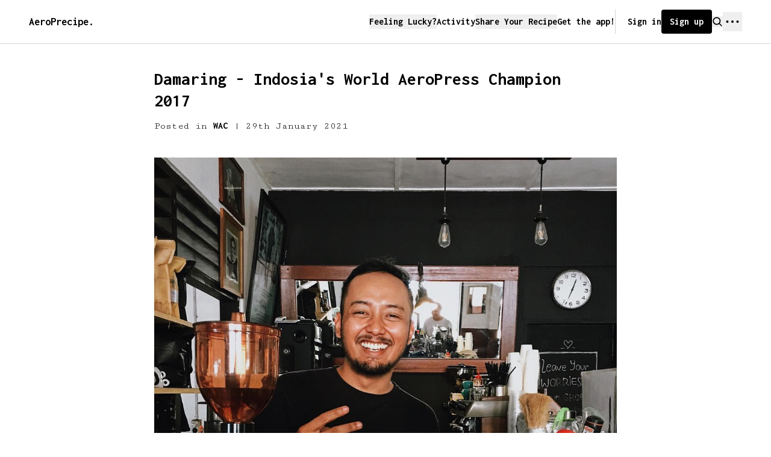

--- FILE ---
content_type: text/html; charset=utf-8
request_url: https://aeroprecipe.com/articles/damaring
body_size: 6866
content:
<!DOCTYPE html><html lang="en"><head><meta charSet="utf-8"/><meta name="twitter:card" content="summary_large_image"/><meta name="twitter:site" content="@aeroprecipe_"/><meta name="twitter:creator" content="@aeroprecipe_"/><meta name="author" content="AeroPrecipe"/><meta name="theme-color" content="#FFFFFF"/><meta name="viewport" content="width=device-width, initial-scale=1"/><meta http-equiv="X-UA-Compatible" content="IE=edge"/><meta http-equiv="Content-Language" content="en"/><meta http-equiv="Content-Type" content="text/html; charset=utf-8"/><link rel="shortcut icon" href="/favicon-16x16.png"/><link rel="icon" href="/favicon-96x96.png" sizes="96x96"/><link rel="icon" href="/favicon-32x32.png" sizes="32x32"/><link rel="icon" href="/favicon-128.png" sizes="128x128"/><link rel="icon" href="/favicon-196x196.png" sizes="196x196"/><link rel="apple-touch-icon" href="//favicon-16x16.png" sizes="16x16"/><link rel="apple-touch-icon-precomposed" href="/apple-touch-icon-57x57.png" sizes="57x57"/><link rel="apple-touch-icon-precomposed" href="/apple-touch-icon-114x114.png" sizes="114x114"/><link rel="apple-touch-icon-precomposed" href="/apple-touch-icon-72x72.png" sizes="72x72"/><link rel="apple-touch-icon-precomposed" href="/apple-touch-icon-144x144.png" sizes="144x144"/><link rel="apple-touch-icon-precomposed" href="/apple-touch-icon-60x60.png" sizes="60x60"/><link rel="apple-touch-icon-precomposed" href="/apple-touch-icon-120x120.png" sizes="120x120"/><link rel="apple-touch-icon-precomposed" href="/apple-touch-icon-76x76.png" sizes="76x76"/><link rel="apple-touch-icon-precomposed" href="/apple-touch-icon-152x152.png" sizes="152x152"/><link rel="manifest" href="/manifest.json"/><title>Damaring - Indosia&#x27;s World AeroPress Champion 2017</title><meta name="robots" content="index,follow"/><meta name="description" content="We are travelling through Indonesia and were thrilled with the opportunity to hang out and drink coffee with the 2017 Indonesian Aeropress Champion, @damaringkw ."/><meta property="og:title" content="Damaring - Indosia&#x27;s World AeroPress Champion 2017"/><meta property="og:description" content="We are travelling through Indonesia and were thrilled with the opportunity to hang out and drink coffee with the 2017 Indonesian Aeropress Champion, @damaringkw ."/><meta property="og:url" content="https://aeroprecipe.com/article/damaring"/><meta property="og:type" content="website"/><meta property="og:image" content="https://api.aeroprecipe.com:443/media/2021/01/29/08_Damaring_03.jpg"/><meta property="og:image:alt" content="Damaring - Indosia&#x27;s World AeroPress Champion 2017"/><meta property="og:image:width" content="800"/><meta property="og:image:height" content="600"/><meta property="og:locale" content="en_US"/><meta property="og:site_name" content="AeroPrecipe"/><link rel="canonical" href="https://aeroprecipe.com/article/damaring"/><meta name="next-head-count" content="39"/><link rel="preload" href="/_next/static/media/d2cca78edadff658-s.p.woff2" as="font" type="font/woff2" crossorigin="anonymous" data-next-font="size-adjust"/><link rel="preload" href="/_next/static/media/575f939c1d3ee289-s.p.woff2" as="font" type="font/woff2" crossorigin="anonymous" data-next-font="size-adjust"/><link rel="preload" href="/_next/static/css/1eebeab7bf4240a1.css" as="style"/><link rel="stylesheet" href="/_next/static/css/1eebeab7bf4240a1.css" data-n-g=""/><noscript data-n-css=""></noscript><script defer="" nomodule="" src="/_next/static/chunks/polyfills-42372ed130431b0a.js"></script><script src="/_next/static/chunks/webpack-146bc8b4d8adc1bc.js" defer=""></script><script src="/_next/static/chunks/framework-945b357d4a851f4b.js" defer=""></script><script src="/_next/static/chunks/main-a7489ede9387a087.js" defer=""></script><script src="/_next/static/chunks/pages/_app-18408b300e954dde.js" defer=""></script><script src="/_next/static/chunks/5c0b189e-7c2178f630ab53de.js" defer=""></script><script src="/_next/static/chunks/9926-acf5d2105d6f6214.js" defer=""></script><script src="/_next/static/chunks/2327-afe15fa6ddcfc021.js" defer=""></script><script src="/_next/static/chunks/9545-756b2f92708dfe95.js" defer=""></script><script src="/_next/static/chunks/8764-fb7e4b7b8d2adabd.js" defer=""></script><script src="/_next/static/chunks/7066-b2c0e76912101f8d.js" defer=""></script><script src="/_next/static/chunks/5552-96a1052ed5ba70f9.js" defer=""></script><script src="/_next/static/chunks/7441-2f14d7b238b8f17e.js" defer=""></script><script src="/_next/static/chunks/4531-604f02e449f7cc0a.js" defer=""></script><script src="/_next/static/chunks/7698-44cf31a0f14514d1.js" defer=""></script><script src="/_next/static/chunks/pages/articles/%5Bslug%5D-2f05f2544230fc97.js" defer=""></script><script src="/_next/static/1AmJUx4_NP8VeLQwL5YxO/_buildManifest.js" defer=""></script><script src="/_next/static/1AmJUx4_NP8VeLQwL5YxO/_ssgManifest.js" defer=""></script><style id="__jsx-2252527916">:root{--font-inconsolata:'__Inconsolata_669f72', '__Inconsolata_Fallback_669f72';--font-cutive-mono:'__Cutive_Mono_b39cc2', '__Cutive_Mono_Fallback_b39cc2'}</style></head><body><div id="__next"><div class="w-screen text-black bg-white"><div class="flex flex-col w-full font-sans"><header class="z-30 px-3 py-4 bg-white border-b border-gray-300 sm:px-5 lg:px-12"><div class="flex justify-between items-center w-full"><a id="logo" class="text-lg font-bold font-display" title="AeroPrecipe - a home for AeroPress Recipes" aria-label="AeroPrecipe" href="/">AeroPrecipe.</a><nav class="flex relative gap-x-4 items-center text-base font-bold lg:gap-x-5 font-display"><button class="hidden lg:block" aria-label="Feeling lucky">Feeling Lucky?</button><a class="hidden lg:block" aria-label="Activity" href="/activity">Activity</a><button class="hidden lg:block" aria-label="Share Your Recipe">Share Your Recipe</button><a class="hidden lg:block" aria-label="Get the app" href="/app">Get the app!</a><div class="flex relative gap-x-4 items-center border-gray-300 lg:gap-x-5 lg:pl-5 lg:border-l"><a class="hidden lg:block" aria-label="Sign In" href="/login">Sign in</a><a rel="" target="" class="rounded flex justify-between items-center border-2 cursor-pointer transition disabled:opacity-50 disabled:cursor-not-allowed text-white bg-black border-black text-base hover:bg-black/80 hover:border-black/80 hover:text-white hover:ring-black/30 focus:ring-2 focus:ring-black/40 active:ring-2 active:ring-black/50 px-3 gap-3 py-1.5 !hidden md:!flex" aria-label="Join AeroPrecipe" href="/join"><span class="">Sign up</span></a><a rel="" target="" class="rounded flex justify-between items-center border-2 cursor-pointer transition disabled:opacity-50 disabled:cursor-not-allowed text-white bg-black border-black text-base hover:bg-black/80 hover:border-black/80 hover:text-white hover:ring-black/30 focus:ring-2 focus:ring-black/40 active:ring-2 active:ring-black/50 px-2 gap-2 py-1.5 text-xs md:!hidden" aria-label="Join AeroPrecipe" href="/join"><span class="">Sign up</span></a><button class="flex items-center space-x-1 cursor-pointer" aria-label="Search"><svg xmlns="http://www.w3.org/2000/svg" width="18" height="18" fill="currentColor" viewBox="0 0 256 256"><path d="M232.49,215.51,185,168a92.12,92.12,0,1,0-17,17l47.53,47.54a12,12,0,0,0,17-17ZM44,112a68,68,0,1,1,68,68A68.07,68.07,0,0,1,44,112Z"></path></svg></button><div class="flex relative items-center" data-headlessui-state=""><button class="focus:outline-none" aria-label="navigation" aria-expanded="false" data-headlessui-state=""><svg xmlns="http://www.w3.org/2000/svg" width="32" height="32" fill="currentColor" viewBox="0 0 256 256"><path d="M144,128a16,16,0,1,1-16-16A16,16,0,0,1,144,128ZM60,112a16,16,0,1,0,16,16A16,16,0,0,0,60,112Zm136,0a16,16,0,1,0,16,16A16,16,0,0,0,196,112Z"></path></svg></button></div><span hidden="" style="position:fixed;top:1px;left:1px;width:1px;height:0;padding:0;margin:-1px;overflow:hidden;clip:rect(0, 0, 0, 0);white-space:nowrap;border-width:0;display:none"></span></div></nav></div></header><main class="pb-20"><div id="article" class="flex-1 w-full px-3 pb-32 md:px-5 lg:px-12"><div class="relative z-10 max-w-3xl mx-auto mt-10"><h1 class="text-3xl font-bold text-balance font-display sm:pr-10 lg:pr-16">Damaring - Indosia&#x27;s World AeroPress Champion 2017</h1><p class="mt-3 text-base"><span>Posted in </span><span class="font-bold font-display">WAC</span><span> | <!-- -->29th January 2021</span></p><img class="w=full mt-10" src="https://api.aeroprecipe.com:443/media/2021/01/29/08_Damaring_03.jpg" alt=""/><cite class="text-sm">Photo by<!-- --> <a class="underline" rel="noopener" target="_blank" aria-label="AeroPrecipe">AeroPrecipe</a></cite><h3 class="mt-10 text-xl font-bold text-balance font-display">We are travelling through Indonesia and were thrilled with the opportunity to hang out and drink coffee with the 2017 Indonesian Aeropress Champion, @damaringkw .</h3><div class="mt-5 prose"><p>Damaring has an interesting AeroPress journey - he was working as an Architect but was having some problems with his back from sitting at a desk all day... as a forced career move he fell into the coffee industry but didn&#39;t want to work purely as a barista, so he got into roasting and started to spend a lot of time visiting coffee farmers at different plantations across Indonesia... due to amount the travel, an AeroPress simply worked best as something to throw into his bag and use to test the coffees - the shape fit in his bag well and it was durable. Convenience led to experimentation and before he knew it he was creating his own recipes, eventually competing and becoming the Indonesian AeroPress champion.</p>
<p>The recipe we&#39;ve shared here isn&#39;t the one Damaring used in competition, but rather one that he is currently most happy with. Give it a go and let us know what you think!</p>
</div><div class="mt-16 border-gray-200"><h4 class="text-base">Other articles</h4><div class="flex flex-col mt-3 border-t-2 border-gray-200"></div></div></div></div></main><div class="
        fixed top-0 left-0 z-50 flex-col items-center justify-center w-screen h-full p-5 overflow-auto transition-all md:flex bg-beige-50 bg-opacity-95 duration-300
        opacity-0
      "><div class="relative z-10 p-6 w-full max-w-screen-lg bg-white rounded-xl border border-gray-300 lg:p-16"><button class="absolute -top-3 -right-3 p-2 w-8 h-8 text-white bg-black rounded-full cursor-pointer" aria-label="Close promo modal"><svg xmlns="http://www.w3.org/2000/svg" width="1em" height="1em" fill="currentColor" viewBox="0 0 256 256"><path d="M208.49,191.51a12,12,0,0,1-17,17L128,145,64.49,208.49a12,12,0,0,1-17-17L111,128,47.51,64.49a12,12,0,0,1,17-17L128,111l63.51-63.52a12,12,0,0,1,17,17L145,128Z"></path></svg></button><div class="flex flex-col md:space-x-10 md:items-center md:flex-row"><div class="order-2 mt-5 w-full md:w-2/3 md:order-1 md:mt-0"><h3 class="text-xl font-bold lg:text-2xl font-display">Introducing AeroPrecipe membership</h3><p class="mt-5 font-bold text-balance">We&#x27;re excited to launch membership for AeroPrecipe. Join our community to:</p><ul class="mt-5 space-y-1 font-bold"><li>📱 Get full access to our &#x27;We Make Coffee&#x27; app</li><li>🔖 Save a list of your favourite recipes</li><li>😎 Create a personal profile page</li><li>☕ Create and edit your own recipes</li><li>✅ Upvote recipes</li><li>💬 Join recipe conversations</li><li>🗒️ Save private recipe notes</li><li>🚧 and more to come...</li></ul><div class="flex flex-col mt-7 space-y-3 w-full sm:items-center sm:space-y-0 sm:space-x-3 sm:flex-row"><a rel="" target="" class="rounded flex justify-between items-center border-2 cursor-pointer transition disabled:opacity-50 disabled:cursor-not-allowed text-white bg-black border-black text-base hover:bg-black/80 hover:border-black/80 hover:text-white hover:ring-black/30 focus:ring-2 focus:ring-black/40 active:ring-2 active:ring-black/50 px-3 gap-3 py-1.5 !w-full sm:!w-auto !justify-center" aria-label="Become a member" href="/join"><span class="">Become a member</span></a><button class="rounded flex justify-between items-center border-2 cursor-pointer transition disabled:opacity-50 disabled:cursor-not-allowed bg-transparent text-black border-black hover:bg-beige-100/50 hover:text-black hover:border-black/80 hover:ring-2 hover:ring-beige-100 focus:ring-2 focus:ring-black/40 active:ring-2 active:ring-black/50 px-3 gap-3 py-1.5 !w-full sm:!w-auto !justify-center" aria-label="No thanks"><span class="">No thanks</span></button></div></div><div class="order-1 w-full md:w-1/3 md:order-2"><img class="w-[80px] md:w-full lg:w-9/12" src="https://api.aeroprecipe.com:443/media/2021/04/15/explore_the_latest.svg" alt=""/></div></div></div></div><div class="
        fixed bottom-0 left-0 gap-5 z-30 items-start md:items-center md:justify-center w-screen px-3 py-6 bg-beige-100 border-t border-black/10 flex-col md:flex-row flex sm:px-5 lg:px-12
        opacity-0
      "><span class="text-sm text-black text-balance">AeroPrecipe uses cookies to provide useful site functionality such as logging you in to your account and saving your preferences. By remaining on this website you indicate your consent as outlined in our<!-- --> <a target="_blank" class="underline" href="/cookie-policy">Cookie Policy</a>.</span><button class="rounded flex justify-between items-center border-2 cursor-pointer transition disabled:opacity-50 disabled:cursor-not-allowed text-white bg-black border-black text-base hover:bg-black/80 hover:border-black/80 hover:text-white hover:ring-black/30 focus:ring-2 focus:ring-black/40 active:ring-2 active:ring-black/50 px-3 gap-3 py-1.5 flex-shrink-0" aria-label="Accept &amp; close"><span class="">Accept &amp; close</span></button></div></div></div></div><script id="__NEXT_DATA__" type="application/json">{"props":{"pageProps":{"article":{"_apiVersion":"1.0","_composed":{"article_category":["5d2d58ab9cb02b12e6448748"],"article_hero_image":["6013b35e85501640cab659a9"],"associated_recipes":["5c70bba64c8e231b3b7e406e"]},"_createdAt":1611903838992,"_createdBy":"admin","_history":["6013b3af85501640cab659ab","6017d37585501640cab659d7"],"_id":"6013b35e85501640cab659aa","_lastModifiedAt":1612416957603,"_lastModifiedBy":"admin","_refArticle_category":{},"_refArticle_hero_image":{},"_refAssociated_recipes":{},"_version":3,"article_category":[{"_apiVersion":"1.0","_createdAt":1563252907974,"_createdBy":"admin","_history":[],"_id":"5d2d58ab9cb02b12e6448748","_version":1,"category_description":"World AeroPress Championship","category_title":"WAC"}],"article_content":"Damaring has an interesting AeroPress journey - he was working as an Architect but was having some problems with his back from sitting at a desk all day... as a forced career move he fell into the coffee industry but didn't want to work purely as a barista, so he got into roasting and started to spend a lot of time visiting coffee farmers at different plantations across Indonesia... due to amount the travel, an AeroPress simply worked best as something to throw into his bag and use to test the coffees - the shape fit in his bag well and it was durable. Convenience led to experimentation and before he knew it he was creating his own recipes, eventually competing and becoming the Indonesian AeroPress champion.\n\nThe recipe we've shared here isn't the one Damaring used in competition, but rather one that he is currently most happy with. Give it a go and let us know what you think!","article_desc":"We are travelling through Indonesia and were thrilled with the opportunity to hang out and drink coffee with the 2017 Indonesian Aeropress Champion, @damaringkw .","article_hero_image":[{"_createdAt":1611903838590,"_createdBy":"admin","_id":"6013b35e85501640cab659a9","_version":1,"contentLength":136660,"fileName":"08_Damaring_03.jpg","height":1080,"mimeType":"image/jpeg","mimetype":"image/jpeg","path":"/media/2021/01/29/08_Damaring_03.jpg","url":"https://api.aeroprecipe.com:443/media/2021/01/29/08_Damaring_03.jpg","width":1080}],"article_slug":"damaring","article_title":"Damaring - Indosia's World AeroPress Champion 2017","associated_recipes":[{"RecipeCreator":"Damaring Kalpika","_apiVersion":"1.0","_composed":{"category":["5c51661b0e58b26938fdb5f3"],"equipment":["5c5174b3f286a22b7805d783"]},"_createdAt":1550891942577,"_createdBy":"admin","_history":["5c712f624c8e231b3b7e406f","5c712f834c8e231b3b7e4070","5c712fad4c8e231b3b7e4071","5c712fd94c8e231b3b7e4072","5c71304c4c8e231b3b7e4073","5c7130824c8e231b3b7e4074","5c7130a24c8e231b3b7e4075","5c71efba4c8e231b3b7e4076","5cdb5ba19a182d5ceb7e5dbc","5cef874bf98e394caad167ed","5cfaf481f98e394caad16843","5d18a50dd881707ee30842a1","5d246cbad881707ee30842a7","5dd384ee64861922131c178f","5def97f264861922131c2de2","5dfea25b0c33354915694517","5e16c4daec59371d3ccb4380","5e16c4dbec59371d3ccb4381","5e16c4dcec59371d3ccb4382","5e489e1fec59371d3ccb8bc7","5e61b5e6ec59371d3ccbb9d0","5ea2dbc4a3ef3d2cffef21cd","5ea2dbc5a3ef3d2cffef21ce","5ebdff6867f326582dbce515","5ece9add67f326582dbce61e","5ee249c167f326582dbce6c3","5eee9d5067f326582dbce797","5f44d61767f326582dbce98e","5f488adf67f326582dbce99c","5f4fb48d67f326582dbce9bc","5f4fb48e67f326582dbce9bd","5f6c37fb67f326582dbcea7b","5f70bf3767f326582dbcea92","5f919d8167f326582dbceb17","5f919d8267f326582dbceb18","5fb7872d7b7306746364aacd","5fc3e0e47b7306746364aafb","5fd792737b7306746364ab54","5fe77d0c7b7306746364ab9a","6001d9327b7306746364ac1d","601b642285501640cab65a0d"],"_id":"5c70bba64c8e231b3b7e406e","_lastModifiedAt":1768869663777,"_lastModifiedBy":"admin","_refCategory":{},"_refEquipment":{},"_version":42,"brewMethod":"inverted","category":[{"_apiVersion":"1.0","_composed":{"icon":["5cf0a61ff98e394caad16816"]},"_createdAt":1548838427022,"_createdBy":"admin","_history":["5cf0a1f0f98e394caad167f1","5cf0a213f98e394caad167f2","5cf0a229f98e394caad167f4","5cf0a245f98e394caad167f6","5cf0a254f98e394caad167f7","5cf0a25df98e394caad167f8","5cf0a283f98e394caad167fa","5cf0a28ff98e394caad167fb","5cf0a2abf98e394caad167fd","5cf0a2d0f98e394caad167ff","5cf0a389f98e394caad16801","5cf0a39bf98e394caad16802","5cf0a3a4f98e394caad16803","5cf0a419f98e394caad16805","5cf0a426f98e394caad16806","5cf0a43bf98e394caad16807","5cf0a49df98e394caad16809","5cf0a4a4f98e394caad1680a","5cf0a4cef98e394caad1680c","5cf0a4e2f98e394caad1680d","5cf0a540f98e394caad1680f","5cf0a54bf98e394caad16810","5cf0a55ff98e394caad16812","5cf0a5b3f98e394caad16814","5cf0a5bef98e394caad16815","5cf0a61ff98e394caad16817","5cf0a62bf98e394caad16818","5cf0a658f98e394caad16819","5cf0a879f98e394caad1681b"],"_id":"5c51661b0e58b26938fdb5f3","_lastModifiedAt":1559275641280,"_lastModifiedBy":"admin","_refIcon":{},"_version":30,"icon":[{"_createdAt":1559275039480,"_createdBy":"admin","_id":"5cf0a61ff98e394caad16816","_version":1,"contentLength":1153,"fileName":"noun_Tamper_1638547.svg","mimeType":"image/svg+xml","mimetype":"image/svg+xml","path":"/media/2019/05/31/noun_Tamper_1638547.svg","url":"https://api.aeroprecipe.com:443/media/2019/05/31/noun_Tamper_1638547.svg"}],"icon_size":"21px","link":"/barista-aeropress-recipes","title":"From a Barista"}],"coffeeType":"Coffee with nice sweet notes","coffeeWeight":"heavy","credit":"https://www.instagram.com/damaringkw/","duration":120,"equipment":[{"_apiVersion":"1.0","_composed":{"productPhoto":["5c5177c6f286a22b7805d785"],"productPhoto_sml":["5c5174b3f286a22b7805d782"]},"_createdAt":1548842163911,"_createdBy":"admin","_history":["5c5177c6f286a22b7805d786","5c517ea8f286a22b7805d797","5c57ad53d268cd2a1ad5f89a","5c57ae38d268cd2a1ad5f89c","5c57ae4bd268cd2a1ad5f89d","5cec954bd140294fcde97098","5cecb0b5f98e394caad167cb","5cecb0c3f98e394caad167cc","5cecbb2ef98e394caad167d1","5cef5beef98e394caad167e1"],"_id":"5c5174b3f286a22b7805d783","_lastModifiedAt":1559190510922,"_lastModifiedBy":"admin","_refProductPhoto":{},"_refProductPhoto_sml":{},"_version":11,"active":true,"price":"$29.95","productDescription":"To be written..","productLink":"https://aeropress.com/","productName":"AeroPress®","productPhoto":[{"_createdAt":1548842950832,"_createdBy":"admin","_id":"5c5177c6f286a22b7805d785","_version":1,"contentLength":188963,"fileName":"aeropress.png","height":992,"mimeType":"image/png","mimetype":"image/png","path":"/media/2019/01/30/aeropress.png","url":"https://api.aeroprecipe.com:443/media/2019/01/30/aeropress.png","width":476}],"productPhoto_sml":[{"_createdAt":1548842163829,"_createdBy":"admin","_id":"5c5174b3f286a22b7805d782","_version":1,"contentLength":26652,"fileName":"aeropress_sml.png","height":208,"mimeType":"image/png","mimetype":"image/png","path":"/media/2019/01/30/aeropress_sml.png","url":"https://api.aeroprecipe.com:443/media/2019/01/30/aeropress_sml.png","width":100}],"videoURL":"https://www.youtube.com/watch?v=HhwlIzFz03U"}],"filterType":"paper","grindLevel":"Medium","numberOfClicks":23,"number_comments":18,"number_saves":121,"published":true,"recipeDescription":"Damaring Kalpika is the 2017 Indonesian AeroPress champion.\n\nThis particular recipe he brews at his coffee roastery \\([@koffiesome](https://www.instagram.com/koffiesome/)\\) in Yogyakarta using a honey processed bean from Gayo, North Sumatra. He personally works with the coffee farmers during the whole process to get the sweetness out of the beans.\n\nRefined from his last WAC championship method, this new brewing recipe is aiming for a sweet and clean cup with bright acidity.\n\nUse double filter.\n\nThis recipe includes a 20% bypass at the end to keep the coffee:water ratio at 1:10","recipeDescriptionShort":"Slow press for the sweetness. Bypass for the bright acidity.","recipeSpeed":"medium","recipeTitle":"For the sweetest cup","recipe_slug":"for-the-sweetest-cup","saved_count":333,"shared":true,"step_1":"Pre-wet your double paper filter and warm your cup","step_2":"Pour 60g water and stir gently 15-20 times to :30.","step_3":"Pour 180g water in a circular motion and stir thoroughly for 10 seconds.","step_4":"Put the cap on and wait until :60.","step_5":"Flip the AeroPress to a preheat cup.","step_6":"Press slowly for 1 minute.","step_7":"Add more water to the coffee to make the final coffee:water ratio 1:10. (This basically means adding in the weight of water absorbed by the coffee grounds, which is typically 2x the weight of coffee used, in this case 48g).","step_8":"Stir well and enjoy!","temperature":"92","timer1count":"30","timer1step":"Pour 60g water and stir gently 15-20 times","timer2count":"20","timer2step":"Pour 180g water in a circular motion and stir thoroughly","timer3count":"10","timer3step":"Put your AeroPress cap on and wait until 1:00","timer4count":"60","timer4step":"Flip the AeroPress and press slowly for 1 minute","timer5count":"20","timer5step":"Add additional 48ml of water to the coffee so  the final coffee:water ratio is 1:10","waterLevel":"240","weight":"24"}],"photo_credit":"AeroPrecipe"}},"__N_SSP":true},"page":"/articles/[slug]","query":{"slug":"damaring"},"buildId":"1AmJUx4_NP8VeLQwL5YxO","isFallback":false,"isExperimentalCompile":false,"gssp":true,"scriptLoader":[]}</script></body></html>

--- FILE ---
content_type: application/javascript; charset=UTF-8
request_url: https://aeroprecipe.com/_next/static/chunks/pages/articles/%5Bslug%5D-2f05f2544230fc97.js
body_size: 1341
content:
(self.webpackChunk_N_E=self.webpackChunk_N_E||[]).push([[5850],{32802:function(e,t,r){(window.__NEXT_P=window.__NEXT_P||[]).push(["/articles/[slug]",function(){return r(55541)}])},55541:function(e,t,r){"use strict";r.r(t),r.d(t,{__N_SSP:function(){return p},default:function(){return m}});var l=r(85893),a=r(47698),i=r(41664),s=r.n(i),n=r(67294),c=function(e){let{currentArticle:t}=e,[r,a]=(0,n.useState)(null);return(0,n.useEffect)(()=>{(async()=>{let e=await fetch("".concat("https://api.aeroprecipe.com","/articles"),{method:"POST",headers:{"Content-Type":"application/json"}});a(await e.json())})()},[]),(0,l.jsxs)("div",{className:"mt-16 border-gray-200",children:[(0,l.jsx)("h4",{className:"text-base",children:"Other articles"}),(0,l.jsx)("div",{className:"flex flex-col mt-3 border-t-2 border-gray-200",children:r&&r.map((e,r)=>e._id===t?null:(0,l.jsxs)(s(),{className:"flex items-center justify-between py-3 text-base font-bold transition duration-200 border-b border-gray-200 group font-display hover:bg-beige-100",href:"/articles/".concat(e.article_slug),"aria-label":"Read ".concat(e.article_title),children:[(0,l.jsxs)("div",{className:"flex items-center transition duration-300 transform group-hover:translate-x-3",children:[(0,l.jsx)("div",{className:"w-12 h-12 mr-3",children:(0,l.jsx)("img",{className:"object-cover w-full h-full rounded-full",src:e.article_hero_image[0].url,alt:""})}),e.article_title]}),(0,l.jsx)("svg",{className:"w-4 h-4 transition duration-300 transform group-hover:-translate-x-3",xmlns:"http://www.w3.org/2000/svg",fill:"none",viewBox:"0 0 24 24",stroke:"currentColor",children:(0,l.jsx)("path",{"stroke-linecap":"round","stroke-linejoin":"round","stroke-width":"2",d:"M9 5l7 7-7 7"})})]},r))})]})},o=r(44531),d=r(87441),u=r(2962);let h=e=>({__html:(0,d.TU)(e)});var p=!0;function m(e){let{...t}=e,r=t.article;return(0,l.jsxs)(l.Fragment,{children:[(0,l.jsx)(u.PB,{title:"".concat(r.article_title),description:r.article_desc||"The biggest and best online collection of AeroPress Recipes! Find, filter, upvote and submit your favourite AeroPress recipes, all in one place.",canonical:"https://aeroprecipe.com/article/".concat(r.article_slug),openGraph:{type:"website",url:"https://aeroprecipe.com/article/".concat(r.article_slug),title:"".concat(r.article_title),description:r.article_desc||"The biggest and best online collection of AeroPress Recipes! Find, filter, upvote and submit your favourite AeroPress recipes, all in one place.",images:[{url:r.article_hero_image[0].url,width:800,height:600,alt:r.article_title}],site_name:"AeroPrecipe",locale:"en_US"}}),(0,l.jsx)(a.Z,{children:(0,l.jsx)("div",{id:"article",className:"flex-1 w-full px-3 pb-32 md:px-5 lg:px-12",children:(0,l.jsxs)("div",{className:"relative z-10 max-w-3xl mx-auto mt-10",children:[(0,l.jsx)("h1",{className:"text-3xl font-bold text-balance font-display sm:pr-10 lg:pr-16",children:r.article_title}),(0,l.jsxs)("p",{className:"mt-3 text-base",children:[(0,l.jsx)("span",{children:"Posted in\xa0"}),(0,l.jsx)("span",{className:"font-bold font-display",children:r.article_category[0].category_title}),(0,l.jsxs)("span",{children:["\xa0| ",(0,o.WU)(new Date(r._createdAt),"do MMMM yyyy")]})]}),(0,l.jsx)("img",{className:"w=full mt-10",src:r.article_hero_image[0].url,alt:""}),r.photo_credit&&(0,l.jsxs)("cite",{className:"text-sm",children:["Photo by"," ",(0,l.jsx)("a",{className:"underline",rel:"noopener",href:r.photo_credit_link,target:"_blank","aria-label":r.photo_credit,children:r.photo_credit})]}),(0,l.jsx)("h3",{className:"mt-10 text-xl font-bold text-balance font-display",children:r.article_desc}),(0,l.jsx)("div",{className:"mt-5 prose",dangerouslySetInnerHTML:{__html:h(r.article_content).__html}}),(0,l.jsx)(c,{currentArticle:r._id})]})})})]})}}},function(e){e.O(0,[6342,9926,2327,9545,8764,7066,5552,7441,4531,7698,2888,9774,179],function(){return e(e.s=32802)}),_N_E=e.O()}]);

--- FILE ---
content_type: image/svg+xml
request_url: https://api.aeroprecipe.com/media/2021/04/15/explore_the_latest.svg
body_size: 10941
content:
<svg xmlns="http://www.w3.org/2000/svg" viewBox="0 0 94.03 115.87"><defs><style>.cls-1{fill:#bedda2;}.cls-2{fill:#fff;}</style></defs><g id="Layer_2" data-name="Layer 2"><g id="Layer_1-2" data-name="Layer 1"><g id="Layer_4" data-name="Layer 4"><path class="cls-1" d="M39,18.56c2.67-2.21,6.94-1.72,10.16-2.06a59.92,59.92,0,0,0,8.63-1.4c4.95-1.24,9.51-3.5,12.72-7.55L65.79,3.92C63.18,8.7,58.24,12.71,54.21,16.3c-4.61,4.11-9.61,7.6-15.49,9.59a3,3,0,0,0,1.59,5.79,46.77,46.77,0,0,0,29.26-20,3,3,0,0,0-1.79-4.4c-3.25-.75-5.81.18-8.92,1.17A39,39,0,0,1,53.61,10c-2.62.45-4.54-.4-7-.55-5.81-.33-9.83,3.55-12.65,8.26-1.07,1.79.27,4.77,2.6,4.51A90.56,90.56,0,0,0,61.11,16a3,3,0,0,0-.8-5.89c-3.28-.39-5.66,2.45-8.06,4.34L47,18.61,44,21c-1.71.42-2.41,1.34-2.09,2.75l-2.09,2.1A44.59,44.59,0,0,0,69,6.73c2.17-3.2-3-6.21-5.19-3A38.34,38.34,0,0,1,49.06,16.61a44.69,44.69,0,0,1-9.34,3.16c-2.15.54-3.76,1.08-4,3.68-.42,4.19,4.07,6.34,7.57,5.12,2.64-.91,5.09-3.44,7.22-5.13,1.66-1.3,7.73-7.57,9.82-7.32l-.8-5.89a85.19,85.19,0,0,1-23,6l2.59,4.51c1.16-1.94,2.84-4.54,5.2-5.18,2.19-.59,5.21.7,7.47.65,4.54-.11,10.1-4.12,14.41-3.14L64.39,8.66A40.68,40.68,0,0,1,38.72,25.89l1.59,5.79A50.93,50.93,0,0,0,57.24,21.61C62.13,17.41,67.85,12.66,71,6.94c1.56-2.84-2.51-6.4-4.71-3.63C61.91,8.79,54.79,10,48.18,10.6c-5,.48-9.4.38-13.43,3.72C31.77,16.79,36,21,39,18.56Z"/><path d="M76.86,70.35a.41.41,0,0,0-.58-.15c-3.46,2.2-7.41,3.69-11,5.26-2.7,1.18-14.77,4.84-14.17,5.82,3.55,7.78,4.8,11.1,8.32,18.75.75,1.81,2.69,5.92,4.06,9,1.67,3.75,3.83,5.73,2,6.68-1.47.53-1.62-.25-2.34-2.09-.88-3.22-2.12-5-3.41-8-1.67-3-7.13-15.68-11-23.18a1.64,1.64,0,0,0-1.59-.89c-4.43.3-15.65,1.52-14.16-3.61a50.47,50.47,0,0,1,6.41-9.34,1.29,1.29,0,0,0,.47-2c-1.84-2.92,5-6.62,7-7.94,6.43-4.25,14-7.72,22-6a2.08,2.08,0,0,1,.92.5c.84.77,1,.45,1.61.32a13.12,13.12,0,0,1,3-.28c3.38.05,8.43.57,11.58,2.13,2.58,1.28,1.37,3.45-.83,7C84,64.2,82.29,65.68,79.8,68.1c-.35.34-.89.87-.72,1.45,3.72,8.74,7,17.14,11.3,25.63,1.09,2.25,5.92,9.43,2.36,8.73C91.15,104.07,82.35,81.43,76.86,70.35ZM41.65,69.29l-.38-.05c-1,1.27-8.12,9.44-5.47,10.09,2.75.93,5.69.54,8.56.51,2.37-.24,4.91-.14,7.06-1.09,6.39-2.79,10.31-3.66,15.85-6.28,7.38-3.5,14.75-6,17.37-14.68C86,55.24,73.5,54.42,72.05,55c-1.19.09-1.2,0-.83,1.21.73,1.67,1.49,3.33,2.22,5C72,67.24,58.42,70.56,53,73,46.89,74.38,44,77,41.65,69.29Zm13.88-5.87,2.5-1c-1.14-1.37.75-1.4,1.56-2s.81.06,1.17.68C62.32,60.7,64,59.6,64.22,59c-.32-.35-.82-.75-.76-.87.55-1.27,1.87-1.4,1.86.26,1.15-1.18,3.4-2.1,1.65-3.67-1.34.62-1.88,1-2.69-.38l.14-.32c-5.69-.11-10.87,2.47-15.57,5.16a28.55,28.55,0,0,0-3.76,2.59,14.75,14.75,0,0,0-2.69,2.65,2.64,2.64,0,0,0-.22.9.46.46,0,0,0,.15.45c2.81,2.13,8.51-.65,12.18-1.8-1.86-.51-2.27-1.61-.16-2.06C55.47,61.59,55.42,62.51,55.53,63.42ZM67,65.19l-2.28-4-2.88,1.46a18.45,18.45,0,0,0,1.68,3.2c.14.22.49.54.63.49C65.09,66,66,65.6,67,65.19Zm-8,3.4c-.84-1.16-1.27-2.93-2.35-3.69-.49-.08-1.06.48-1.63.65s-.69.56-.45,1.06C56.06,69.48,55.68,70.48,59,68.59ZM47.44,68c-1,0-1.06.08-.69.79.73,1,1.12,2.73,2.24,3.26.66-.35,2.31-.25,2.22-1.2C50.15,68.78,50.14,67.36,47.44,68ZM68,64.57c3.07-2.21,1.1-2.33-.12-5-.23-.4-.5-.53-.84-.24s-1,.42-.69,1.12C66.91,61.74,67.43,63.08,68,64.57ZM60.48,68.1c2.93-.66,1-2.13.26-3.84-.43-1.07-1.16-.69-1.84-.2C58.4,65.47,60,66.71,60.48,68.1ZM47.09,72.67c-1-1.28-1.08-4.68-3-4.43-.58.08-.77.24-.47.76C44.49,69.94,45.48,74.16,47.09,72.67Zm4-5.57c.89,1.39,1.19,4.27,3.33,3.19.23-1.25-1.23-2.52-1.7-3.67Zm19.5-5.37.27,0c0-.6-1.17-5.37-2.06-4A15,15,0,0,1,70.61,61.73Z"/><path d="M36.33,12.36c9.26-7.12,17.56,2.46,28.39-7.1a36.58,36.58,0,0,0,2.45-3C67.93,1.61,68.59.45,69.5,0a.23.23,0,0,1,.31.14c2.13,6-1.94,15.87-6.73,19.93-4.38,4.07-10.55,5.58-15.95,7.42a12.59,12.59,0,0,0-2.25,1c-2.13,1.23-3.11,2.29-2.27,4.57,2.07,5.64,4.4,11.31,7,16.73.45.93.36,3.12-1.25,2a2.12,2.12,0,0,1-.69-1c-2.85-6.88-6.22-13.54-9.18-20.37-1.32-3-2.6-6.08-3.78-9.16-.91-2.38-1.59-4.84-3.51-6.61C26.8,10.61,35.74,6.08,36.33,12.36ZM60.86,11c1-.29,1.71,1.06,2.48,1.54a.14.14,0,0,0,.21-.17l-1-3.28C55.07,15.67,44.16,7.17,37,14.35c-.42.5-1.11,1-.78,1.82.91,2.07,1.69,4.11,2.54,6.22.76,1.91,1.24,5,2.57,6.54a77.67,77.67,0,0,1,12.4-5.69c4.33-1.7,8.59-3.91,11.13-8l-2.63-.62a.22.22,0,0,0-.27.23c.06,6-3,2.14-5.15-.75-.87-.82.71-1.84,1.35-.92a20.78,20.78,0,0,0,1.58,1.53l.31-.12a13.92,13.92,0,0,0,0-2.33C59.86,11.5,60.08,11.27,60.86,11Zm7.89-7.9h0a28.5,28.5,0,0,1-5.19,5.43c1.08-.85,1.2,2.87,2.41,4.46C67.07,9.75,69.07,6.78,68.75,3.13Z"/><path d="M44.44,54.74c-3.88-2.81-8-5.47-12.13-7.9a21,21,0,0,0-7.89-3,13.21,13.21,0,0,0-4.21,0c-1.37.26-2.58,1.06-4,.65,1.14-1.72,3.3-2.48,5.36-2.67a18.19,18.19,0,0,1,9.9,2.23,42.82,42.82,0,0,1,8.07,5.1c.94.74,2.87,2.79,3.8,3.53C43.44,52.79,45.28,55.35,44.44,54.74Z"/><path d="M16,62.65c.1-2.12,3.14-3.69,4.81-4.44A18.51,18.51,0,0,1,30.3,57a24.31,24.31,0,0,1,4.82,1.14,9.6,9.6,0,0,1,3,2,.21.21,0,0,1-.19.36c-.83-.17-2.13-.44-2.34-.51a23.39,23.39,0,0,0-9.23-1.1,11,11,0,0,0-5.25,1.18C20.63,60.34,16,62.55,16,62.65Z"/><path d="M65.8,45.08a117.11,117.11,0,0,1,8.06-9.61,13.48,13.48,0,0,1,4.66-3.41,4.1,4.1,0,0,1,2.4-.13c1.17.35,1.45,1.47,0,1.39-2-.1-3.62,1.11-5,2.42a76.83,76.83,0,0,0-12.22,15,.26.26,0,0,1-.49-.16A15.44,15.44,0,0,1,65.8,45.08Z"/><path d="M57.27,46.32c.3-7.71,2.06-12.61,6.93-18.18.81-1.13,1.06-1.82,2.58-1.21-.2,1.3-1.36,2-2.13,2.94A54.28,54.28,0,0,0,60.17,38c-1.94,4.34-1.73,10.28-2.6,11.27C57.08,49.86,57.33,46.32,57.27,46.32Z"/><path d="M62.58,84.33c0,3.36-6.29,5.52-7,1.58,0-.78-.36-1.88.93-2.21.23-.06.42-.34.6-.55C58.34,81.22,62.67,81.88,62.58,84.33ZM57.7,85.9a1.86,1.86,0,0,0,2.81-1C59.49,84.09,58.73,85.45,57.7,85.9Z"/><path d="M68.25,109.52c-1.56.29-2.28-1.55-2.9-2.68-.78-2.8,3.55-4.36,5.69-3.25C74,105.2,71.23,109.87,68.25,109.52Zm.6-1.8a1.72,1.72,0,0,0,1.44-2.43,2.28,2.28,0,0,0-1.71-.05C66.66,105.11,67.32,107.85,68.85,107.72Z"/><path d="M67.19,95.69c.36,4.17-7.16,4.31-6.88,0,0-1.21,1.75-1.67,2.75-1.92C64.62,93,67,94,67.19,95.69ZM63.9,97.22c2.06-.2,1.81-1.85.32-2C63.11,95.79,62,96.69,63.9,97.22Z"/><path d="M52.5,43.09c-3.1.87-2.7-3.29-.72-4.36,2-1.31,2-1.17.92-3.21,1.46-1.71,3.88,1.5,2.37,2.81S51,40.53,52.5,43.09Z"/><path d="M31.4,52.64c0,1.58-2.4,1.8-3.29.91a4.75,4.75,0,0,1-.66-1.29c-.38-1.34-2.43.1-1.91-1.2,1.2-1.12,2.78-1.43,3.46.62C29.4,52.75,30.5,52.52,31.4,52.64Z"/><path d="M39.63,57.33c-3.18-.34-1.85-3.33.7-2.51C41.34,55.3,41,57.68,39.63,57.33Z"/><path d="M68.94,31.38c3,0,2.54,3.69-.07,3.78C66.6,35.05,66.15,31.33,68.94,31.38Z"/><path class="cls-2" d="M67,65.19c-1,.41-1.89.83-2.85,1.17-.14,0-.49-.27-.63-.49a18.45,18.45,0,0,1-1.68-3.2l2.88-1.46Z"/><path class="cls-2" d="M59,68.59c-3.34,1.89-3,.89-4.43-2-.24-.5-.18-.86.45-1.06s1.14-.73,1.63-.65C57.76,65.66,58.18,67.43,59,68.59Z"/><path class="cls-2" d="M47.44,68c1.8-.26,2.51-.31,3.16,1.64.14.52.87,1.17.54,1.7-.83.15-2,1.15-2.68.4C48.2,70.89,45.22,67.67,47.44,68Z"/><path class="cls-2" d="M68,64.57c-.59-1.49-1.11-2.83-1.65-4.16-.28-.7.36-.83.69-1.12s.61-.16.84.24C69.12,62.25,71.09,62.36,68,64.57Z"/><path class="cls-2" d="M60.48,68.1c-.48-1.39-2.08-2.63-1.58-4,.68-.49,1.41-.88,1.84.2C61.47,66,63.41,67.44,60.48,68.1Z"/><path class="cls-2" d="M47.09,72.67c-1.6,1.49-2.6-2.73-3.47-3.67-.3-.52-.11-.68.47-.76C46,68,46.11,71.39,47.09,72.67Z"/><path class="cls-2" d="M51.11,67.1l1.63-.48c.47,1.15,1.93,2.42,1.7,3.67C52.3,71.37,52,68.49,51.11,67.1Z"/><path class="cls-2" d="M70.61,61.73a14.76,14.76,0,0,0-1.79-4c.89-1.35,2.1,3.39,2.06,4Z"/><path d="M13.2,44.16c-.54.05-1.08,0-1.62.05a3,3,0,0,0-1.83.6c-.84.75-.9,2-1.78,2.75s-1-.18-1.4-1a7.42,7.42,0,0,0-3.16-3.14c-.75-.37-3.4-.34-3.41-1,0-1.87.84-1.64,2.47-1.73a7,7,0,0,0,5.59-3.33c.19-.2.56-.43.74-.36.69.27.66,1.28.86,1.85a4.52,4.52,0,0,0,1.67,2.21c.47.33,5.06,2.43,2.2,3Zm-6.1.58a.24.24,0,0,0,.4,0,7.58,7.58,0,0,1,3.44-2.09c.71-.28-1.83-1.22-2.25-1.79-.25-.37-.48-.84-.87-.61C6.54,41,5.89,41.54,5.11,42a.4.4,0,0,0-.08.63A11.86,11.86,0,0,1,7.1,44.74Z"/><path class="cls-2" d="M7.35,44.69c.05-.07-2-2.14-2.15-2.37"/><path d="M88.94,32.24c-.63,1.11-2.62-.63-3.13-.88-1-.49-2.75.49-3.65-.11s.91-2.59,1.43-3.16A9,9,0,0,0,84,25.18a.57.57,0,0,1,.81-.52,12.22,12.22,0,0,0,2.83.91,3.41,3.41,0,0,0,1.94-.28c.49-.18,1.28-.91,1.82-.57,1.87,1.2-1.15,3.49-1.73,4.26C88.68,30.24,89.64,31,88.94,32.24Zm-.89-4.9c-2.84-.46-2.63-.94-3.27,2C87.38,30.28,87.9,29.86,88.05,27.34Z"/><path class="cls-2" d="M84.78,29.31c.64-2.91.44-2.43,3.27-2"/><path d="M11.3,67.73c-.75.7-1.85-1.12-2.19-1.44-.66-.62-2.23-.29-2.78-1s1.33-1.77,1.87-2.08a7.23,7.23,0,0,0,1-2.15.46.46,0,0,1,.75-.2,9.81,9.81,0,0,0,2,1.39,2.78,2.78,0,0,0,1.56.25c.42,0,1.2-.38,1.53,0,1.15,1.38-1.73,2.4-2.36,2.85C11.59,66.13,12.15,66.94,11.3,67.73Zm.52-4c-2.08-1-1.8-1.37-3,.71C10.58,65.85,11.09,65.64,11.82,63.75Z"/><path class="cls-2" d="M8.82,64.46c1.2-2.08.93-1.75,3-.71"/><path class="cls-2" d="M57.7,85.9c1-.45,1.79-1.81,2.81-1A1.86,1.86,0,0,1,57.7,85.9Z"/><path d="M29.53,29.29c-.18,3.15-5.26,6.22-6.84,1.76a1.81,1.81,0,0,1,.21-1.78c1.08-1.47,2.42-4.2,4.71-2.95A3.16,3.16,0,0,1,29.53,29.29Zm-2,.34c-.07-2.86-2.82-1.8-2.76.42C25,32.54,27.54,32.14,27.55,29.63Z"/><path class="cls-2" d="M27.55,29.63c0,2.51-2.53,2.91-2.76.42C24.73,27.83,27.48,26.77,27.55,29.63Z"/><path class="cls-2" d="M68.85,107.72c-1.53.13-2.19-2.61-.27-2.48a2.28,2.28,0,0,1,1.71.05A1.72,1.72,0,0,1,68.85,107.72Z"/><path class="cls-2" d="M63.9,97.22c-1.93-.53-.79-1.43.32-2C65.71,95.37,66,97,63.9,97.22Z"/><path d="M24.25,67.22c-5.65-.44-2-7.07,1.73-4.1C27.53,64.63,26.62,67.58,24.25,67.22Zm.36-1.48c1-.59-.15-1.27-.51-1.92-.24.27-.72.61-.67.79C23.57,65.07,23.63,65.74,24.61,65.74Z"/><path class="cls-2" d="M24.61,65.74c-1,0-1-.67-1.18-1.13-.05-.18.43-.52.67-.79C24.46,64.46,25.59,65.15,24.61,65.74Z"/><path d="M71.62,24.4c-3.59,4.39-7-2.37-2.39-3.76C71.35,20.23,73.26,22.65,71.62,24.4Zm-1-1.15c.07-1.14-1.14-.59-1.87-.67.08.35.08.94.26,1C69.46,23.73,70,24.06,70.61,23.25Z"/><path class="cls-2" d="M70.61,23.25c-.57.81-1.15.48-1.61.33-.18-.06-.18-.65-.26-1C69.47,22.66,70.68,22.11,70.61,23.25Z"/><path d="M49,64.11c.36.94-1.38,2.29-1.8,1.11-.16-.68.47-1.07,1-1.25.65-.48,1.16-1.75,2.13-1.31C51.65,63.52,50,64.21,49,64.11Z"/><path d="M45.71,64.88c-2.78-1.27,2-3.25,1.46-1.43C46.91,64.13,46.66,64.84,45.71,64.88Z"/><path d="M55,61c-1.6-.17-1.55-1.83.06-1.86C56.83,59.35,56.27,60.38,55,61Z"/><path d="M62.49,55.39c-1,1.43-1.79,1.55-2.47.4C61,54.44,61.62,54.33,62.49,55.39Z"/><path d="M50.7,59.32c.5.34,1.07.52,1.16.83.19,1-1.85,1.46-2.38.23Z"/><path d="M54.26,58.73c-1.21-.7-.45-1.61.65-1.75C56.34,57.19,55.62,58.85,54.26,58.73Z"/><path d="M59.41,60.11c-.46-.55-1-.89-1-1.22.49-1.23,1.26-.82,2,0Z"/><path d="M42.58,20.14c0,.88,2.25,4.93.81,4.89-2.16-.07-4.55-7.23-2.84-8.1s3.51,3.38,5.89,3.85c-.27-2-1.74-4.08-1-5.75.48-.25,1.16-.52,1.52.17C49.09,21.43,50.12,26.58,42.58,20.14Z"/><path d="M56.05,20.92c-1.76,0-2.28.37-4.22.48-.79.05-1.25-.19-1.27-1-.76-4.36-3-7,3.35-6.89,1-.24,1.78,1.14.58,1.42s-3.46-.08-2.55,1.94c1.15.2,3.19-.93,3.58.43a2.46,2.46,0,0,1-2,1.2c-.37,0-1.15.06-1.11.74,1.1,0,2,.06,3.13,0C57.24,19.23,57.41,20.59,56.05,20.92Z"/></g></g></g></svg>

--- FILE ---
content_type: application/javascript; charset=UTF-8
request_url: https://aeroprecipe.com/_next/static/chunks/7441-2f14d7b238b8f17e.js
body_size: 10931
content:
"use strict";(self.webpackChunk_N_E=self.webpackChunk_N_E||[]).push([[7441],{87441:function(e,t,n){function s(){return{async:!1,breaks:!1,extensions:null,gfm:!0,hooks:null,pedantic:!1,renderer:null,silent:!1,tokenizer:null,walkTokens:null}}n.d(t,{TU:function(){return ep}});let r=s(),i=/[&<>"']/,l=RegExp(i.source,"g"),a=/[<>"']|&(?!(#\d{1,7}|#[Xx][a-fA-F0-9]{1,6}|\w+);)/,o=RegExp(a.source,"g"),c={"&":"&amp;","<":"&lt;",">":"&gt;",'"':"&quot;","'":"&#39;"},h=e=>c[e];function p(e,t){if(t){if(i.test(e))return e.replace(l,h)}else if(a.test(e))return e.replace(o,h);return e}let u=/&(#(?:\d+)|(?:#x[0-9A-Fa-f]+)|(?:\w+));?/ig,k=/(^|[^\[])\^/g;function g(e,t){let n="string"==typeof e?e:e.source;t=t||"";let s={replace:(e,t)=>{let r="string"==typeof t?t:t.source;return r=r.replace(k,"$1"),n=n.replace(e,r),s},getRegex:()=>new RegExp(n,t)};return s}function f(e){try{e=encodeURI(e).replace(/%25/g,"%")}catch{return null}return e}let d={exec:()=>null};function x(e,t){let n=e.replace(/\|/g,(e,t,n)=>{let s=!1,r=t;for(;--r>=0&&"\\"===n[r];)s=!s;return s?"|":" |"}).split(/ \|/),s=0;if(n[0].trim()||n.shift(),n.length>0&&!n[n.length-1].trim()&&n.pop(),t){if(n.length>t)n.splice(t);else for(;n.length<t;)n.push("")}for(;s<n.length;s++)n[s]=n[s].trim().replace(/\\\|/g,"|");return n}function b(e,t,n){let s=e.length;if(0===s)return"";let r=0;for(;r<s;){let i=e.charAt(s-r-1);if(i!==t||n){if(i!==t&&n)r++;else break}else r++}return e.slice(0,s-r)}function m(e,t,n,s){let r=t.href,i=t.title?p(t.title):null,l=e[1].replace(/\\([\[\]])/g,"$1");if("!"!==e[0].charAt(0)){s.state.inLink=!0;let e={type:"link",raw:n,href:r,title:i,text:l,tokens:s.inlineTokens(l)};return s.state.inLink=!1,e}return{type:"image",raw:n,href:r,title:i,text:p(l)}}class w{options;rules;lexer;constructor(e){this.options=e||r}space(e){let t=this.rules.block.newline.exec(e);if(t&&t[0].length>0)return{type:"space",raw:t[0]}}code(e){let t=this.rules.block.code.exec(e);if(t){let e=t[0].replace(/^ {1,4}/gm,"");return{type:"code",raw:t[0],codeBlockStyle:"indented",text:this.options.pedantic?e:b(e,"\n")}}}fences(e){let t=this.rules.block.fences.exec(e);if(t){let e=t[0],n=function(e,t){let n=e.match(/^(\s+)(?:```)/);if(null===n)return t;let s=n[1];return t.split("\n").map(e=>{let t=e.match(/^\s+/);if(null===t)return e;let[n]=t;return n.length>=s.length?e.slice(s.length):e}).join("\n")}(e,t[3]||"");return{type:"code",raw:e,lang:t[2]?t[2].trim().replace(this.rules.inline.anyPunctuation,"$1"):t[2],text:n}}}heading(e){let t=this.rules.block.heading.exec(e);if(t){let e=t[2].trim();if(/#$/.test(e)){let t=b(e,"#");this.options.pedantic?e=t.trim():(!t||/ $/.test(t))&&(e=t.trim())}return{type:"heading",raw:t[0],depth:t[1].length,text:e,tokens:this.lexer.inline(e)}}}hr(e){let t=this.rules.block.hr.exec(e);if(t)return{type:"hr",raw:b(t[0],"\n")}}blockquote(e){let t=this.rules.block.blockquote.exec(e);if(t){let e=b(t[0],"\n").split("\n"),n="",s="",r=[];for(;e.length>0;){let t,i=!1,l=[];for(t=0;t<e.length;t++)if(/^ {0,3}>/.test(e[t]))l.push(e[t]),i=!0;else if(i)break;else l.push(e[t]);e=e.slice(t);let a=l.join("\n"),o=a.replace(/\n {0,3}((?:=+|-+) *)(?=\n|$)/g,"\n    $1").replace(/^ {0,3}>[ \t]?/gm,"");n=n?`${n}
${a}`:a,s=s?`${s}
${o}`:o;let c=this.lexer.state.top;if(this.lexer.state.top=!0,this.lexer.blockTokens(o,r,!0),this.lexer.state.top=c,0===e.length)break;let h=r[r.length-1];if(h?.type==="code")break;if(h?.type==="blockquote"){let t=h.raw+"\n"+e.join("\n"),i=this.blockquote(t);r[r.length-1]=i,n=n.substring(0,n.length-h.raw.length)+i.raw,s=s.substring(0,s.length-h.text.length)+i.text;break}if(h?.type==="list"){let t=h.raw+"\n"+e.join("\n"),i=this.list(t);r[r.length-1]=i,n=n.substring(0,n.length-h.raw.length)+i.raw,s=s.substring(0,s.length-h.raw.length)+i.raw,e=t.substring(r[r.length-1].raw.length).split("\n");continue}}return{type:"blockquote",raw:n,tokens:r,text:s}}}list(e){let t=this.rules.block.list.exec(e);if(t){let n=t[1].trim(),s=n.length>1,r={type:"list",raw:"",ordered:s,start:s?+n.slice(0,-1):"",loose:!1,items:[]};n=s?`\\d{1,9}\\${n.slice(-1)}`:`\\${n}`,this.options.pedantic&&(n=s?n:"[*+-]");let i=RegExp(`^( {0,3}${n})((?:[	 ][^\\n]*)?(?:\\n|$))`),l=!1;for(;e;){let n,s=!1,a="",o="";if(!(t=i.exec(e))||this.rules.block.hr.test(e))break;a=t[0],e=e.substring(a.length);let c=t[2].split("\n",1)[0].replace(/^\t+/,e=>" ".repeat(3*e.length)),h=e.split("\n",1)[0],p=!c.trim(),u=0;if(this.options.pedantic?(u=2,o=c.trimStart()):p?u=t[1].length+1:(u=(u=t[2].search(/[^ ]/))>4?1:u,o=c.slice(u),u+=t[1].length),p&&/^ *$/.test(h)&&(a+=h+"\n",e=e.substring(h.length+1),s=!0),!s){let t=RegExp(`^ {0,${Math.min(3,u-1)}}(?:[*+-]|\\d{1,9}[.)])((?:[ 	][^\\n]*)?(?:\\n|$))`),n=RegExp(`^ {0,${Math.min(3,u-1)}}((?:- *){3,}|(?:_ *){3,}|(?:\\* *){3,})(?:\\n+|$)`),s=RegExp(`^ {0,${Math.min(3,u-1)}}(?:\`\`\`|~~~)`),r=RegExp(`^ {0,${Math.min(3,u-1)}}#`);for(;e;){let i=e.split("\n",1)[0];if(h=i,this.options.pedantic&&(h=h.replace(/^ {1,4}(?=( {4})*[^ ])/g,"  ")),s.test(h)||r.test(h)||t.test(h)||n.test(e))break;if(h.search(/[^ ]/)>=u||!h.trim())o+="\n"+h.slice(u);else{if(p||c.search(/[^ ]/)>=4||s.test(c)||r.test(c)||n.test(c))break;o+="\n"+h}p||h.trim()||(p=!0),a+=i+"\n",e=e.substring(i.length+1),c=h.slice(u)}}!r.loose&&(l?r.loose=!0:/\n *\n *$/.test(a)&&(l=!0));let k=null;this.options.gfm&&(k=/^\[[ xX]\] /.exec(o))&&(n="[ ] "!==k[0],o=o.replace(/^\[[ xX]\] +/,"")),r.items.push({type:"list_item",raw:a,task:!!k,checked:n,loose:!1,text:o,tokens:[]}),r.raw+=a}r.items[r.items.length-1].raw=r.items[r.items.length-1].raw.trimEnd(),r.items[r.items.length-1].text=r.items[r.items.length-1].text.trimEnd(),r.raw=r.raw.trimEnd();for(let e=0;e<r.items.length;e++)if(this.lexer.state.top=!1,r.items[e].tokens=this.lexer.blockTokens(r.items[e].text,[]),!r.loose){let t=r.items[e].tokens.filter(e=>"space"===e.type),n=t.length>0&&t.some(e=>/\n.*\n/.test(e.raw));r.loose=n}if(r.loose)for(let e=0;e<r.items.length;e++)r.items[e].loose=!0;return r}}html(e){let t=this.rules.block.html.exec(e);if(t)return{type:"html",block:!0,raw:t[0],pre:"pre"===t[1]||"script"===t[1]||"style"===t[1],text:t[0]}}def(e){let t=this.rules.block.def.exec(e);if(t){let e=t[1].toLowerCase().replace(/\s+/g," "),n=t[2]?t[2].replace(/^<(.*)>$/,"$1").replace(this.rules.inline.anyPunctuation,"$1"):"",s=t[3]?t[3].substring(1,t[3].length-1).replace(this.rules.inline.anyPunctuation,"$1"):t[3];return{type:"def",tag:e,raw:t[0],href:n,title:s}}}table(e){let t=this.rules.block.table.exec(e);if(!t||!/[:|]/.test(t[2]))return;let n=x(t[1]),s=t[2].replace(/^\||\| *$/g,"").split("|"),r=t[3]&&t[3].trim()?t[3].replace(/\n[ \t]*$/,"").split("\n"):[],i={type:"table",raw:t[0],header:[],align:[],rows:[]};if(n.length===s.length){for(let e of s)/^ *-+: *$/.test(e)?i.align.push("right"):/^ *:-+: *$/.test(e)?i.align.push("center"):/^ *:-+ *$/.test(e)?i.align.push("left"):i.align.push(null);for(let e=0;e<n.length;e++)i.header.push({text:n[e],tokens:this.lexer.inline(n[e]),header:!0,align:i.align[e]});for(let e of r)i.rows.push(x(e,i.header.length).map((e,t)=>({text:e,tokens:this.lexer.inline(e),header:!1,align:i.align[t]})));return i}}lheading(e){let t=this.rules.block.lheading.exec(e);if(t)return{type:"heading",raw:t[0],depth:"="===t[2].charAt(0)?1:2,text:t[1],tokens:this.lexer.inline(t[1])}}paragraph(e){let t=this.rules.block.paragraph.exec(e);if(t){let e="\n"===t[1].charAt(t[1].length-1)?t[1].slice(0,-1):t[1];return{type:"paragraph",raw:t[0],text:e,tokens:this.lexer.inline(e)}}}text(e){let t=this.rules.block.text.exec(e);if(t)return{type:"text",raw:t[0],text:t[0],tokens:this.lexer.inline(t[0])}}escape(e){let t=this.rules.inline.escape.exec(e);if(t)return{type:"escape",raw:t[0],text:p(t[1])}}tag(e){let t=this.rules.inline.tag.exec(e);if(t)return!this.lexer.state.inLink&&/^<a /i.test(t[0])?this.lexer.state.inLink=!0:this.lexer.state.inLink&&/^<\/a>/i.test(t[0])&&(this.lexer.state.inLink=!1),!this.lexer.state.inRawBlock&&/^<(pre|code|kbd|script)(\s|>)/i.test(t[0])?this.lexer.state.inRawBlock=!0:this.lexer.state.inRawBlock&&/^<\/(pre|code|kbd|script)(\s|>)/i.test(t[0])&&(this.lexer.state.inRawBlock=!1),{type:"html",raw:t[0],inLink:this.lexer.state.inLink,inRawBlock:this.lexer.state.inRawBlock,block:!1,text:t[0]}}link(e){let t=this.rules.inline.link.exec(e);if(t){let e=t[2].trim();if(!this.options.pedantic&&/^</.test(e)){if(!/>$/.test(e))return;let t=b(e.slice(0,-1),"\\");if((e.length-t.length)%2==0)return}else{let e=function(e,t){if(-1===e.indexOf(")"))return -1;let n=0;for(let t=0;t<e.length;t++)if("\\"===e[t])t++;else if("("===e[t])n++;else if(")"===e[t]&&--n<0)return t;return -1}(t[2],"()");if(e>-1){let n=(0===t[0].indexOf("!")?5:4)+t[1].length+e;t[2]=t[2].substring(0,e),t[0]=t[0].substring(0,n).trim(),t[3]=""}}let n=t[2],s="";if(this.options.pedantic){let e=/^([^'"]*[^\s])\s+(['"])(.*)\2/.exec(n);e&&(n=e[1],s=e[3])}else s=t[3]?t[3].slice(1,-1):"";return n=n.trim(),/^</.test(n)&&(n=this.options.pedantic&&!/>$/.test(e)?n.slice(1):n.slice(1,-1)),m(t,{href:n?n.replace(this.rules.inline.anyPunctuation,"$1"):n,title:s?s.replace(this.rules.inline.anyPunctuation,"$1"):s},t[0],this.lexer)}}reflink(e,t){let n;if((n=this.rules.inline.reflink.exec(e))||(n=this.rules.inline.nolink.exec(e))){let e=t[(n[2]||n[1]).replace(/\s+/g," ").toLowerCase()];if(!e){let e=n[0].charAt(0);return{type:"text",raw:e,text:e}}return m(n,e,n[0],this.lexer)}}emStrong(e,t,n=""){let s=this.rules.inline.emStrongLDelim.exec(e);if(!(!s||s[3]&&n.match(/[\p{L}\p{N}]/u))&&(!(s[1]||s[2])||!n||this.rules.inline.punctuation.exec(n))){let n=[...s[0]].length-1,r,i,l=n,a=0,o="*"===s[0][0]?this.rules.inline.emStrongRDelimAst:this.rules.inline.emStrongRDelimUnd;for(o.lastIndex=0,t=t.slice(-1*e.length+n);null!=(s=o.exec(t));){if(!(r=s[1]||s[2]||s[3]||s[4]||s[5]||s[6]))continue;if(i=[...r].length,s[3]||s[4]){l+=i;continue}if((s[5]||s[6])&&n%3&&!((n+i)%3)){a+=i;continue}if((l-=i)>0)continue;i=Math.min(i,i+l+a);let t=[...s[0]][0].length,o=e.slice(0,n+s.index+t+i);if(Math.min(n,i)%2){let e=o.slice(1,-1);return{type:"em",raw:o,text:e,tokens:this.lexer.inlineTokens(e)}}let c=o.slice(2,-2);return{type:"strong",raw:o,text:c,tokens:this.lexer.inlineTokens(c)}}}}codespan(e){let t=this.rules.inline.code.exec(e);if(t){let e=t[2].replace(/\n/g," "),n=/[^ ]/.test(e),s=/^ /.test(e)&&/ $/.test(e);return n&&s&&(e=e.substring(1,e.length-1)),e=p(e,!0),{type:"codespan",raw:t[0],text:e}}}br(e){let t=this.rules.inline.br.exec(e);if(t)return{type:"br",raw:t[0]}}del(e){let t=this.rules.inline.del.exec(e);if(t)return{type:"del",raw:t[0],text:t[2],tokens:this.lexer.inlineTokens(t[2])}}autolink(e){let t=this.rules.inline.autolink.exec(e);if(t){let e,n;return n="@"===t[2]?"mailto:"+(e=p(t[1])):e=p(t[1]),{type:"link",raw:t[0],text:e,href:n,tokens:[{type:"text",raw:e,text:e}]}}}url(e){let t;if(t=this.rules.inline.url.exec(e)){let e,n;if("@"===t[2])n="mailto:"+(e=p(t[0]));else{let s;do s=t[0],t[0]=this.rules.inline._backpedal.exec(t[0])?.[0]??"";while(s!==t[0]);e=p(t[0]),n="www."===t[1]?"http://"+t[0]:t[0]}return{type:"link",raw:t[0],text:e,href:n,tokens:[{type:"text",raw:e,text:e}]}}}inlineText(e){let t=this.rules.inline.text.exec(e);if(t){let e;return e=this.lexer.state.inRawBlock?t[0]:p(t[0]),{type:"text",raw:t[0],text:e}}}}let y=/^ {0,3}((?:-[\t ]*){3,}|(?:_[ \t]*){3,}|(?:\*[ \t]*){3,})(?:\n+|$)/,$=/(?:[*+-]|\d{1,9}[.)])/,z=g(/^(?!bull |blockCode|fences|blockquote|heading|html)((?:.|\n(?!\s*?\n|bull |blockCode|fences|blockquote|heading|html))+?)\n {0,3}(=+|-+) *(?:\n+|$)/).replace(/bull/g,$).replace(/blockCode/g,/ {4}/).replace(/fences/g,/ {0,3}(?:`{3,}|~{3,})/).replace(/blockquote/g,/ {0,3}>/).replace(/heading/g,/ {0,3}#{1,6}/).replace(/html/g,/ {0,3}<[^\n>]+>\n/).getRegex(),_=/^([^\n]+(?:\n(?!hr|heading|lheading|blockquote|fences|list|html|table| +\n)[^\n]+)*)/,R=/(?!\s*\])(?:\\.|[^\[\]\\])+/,T=g(/^ {0,3}\[(label)\]: *(?:\n *)?([^<\s][^\s]*|<.*?>)(?:(?: +(?:\n *)?| *\n *)(title))? *(?:\n+|$)/).replace("label",R).replace("title",/(?:"(?:\\"?|[^"\\])*"|'[^'\n]*(?:\n[^'\n]+)*\n?'|\([^()]*\))/).getRegex(),A=g(/^( {0,3}bull)([ \t][^\n]+?)?(?:\n|$)/).replace(/bull/g,$).getRegex(),I="address|article|aside|base|basefont|blockquote|body|caption|center|col|colgroup|dd|details|dialog|dir|div|dl|dt|fieldset|figcaption|figure|footer|form|frame|frameset|h[1-6]|head|header|hr|html|iframe|legend|li|link|main|menu|menuitem|meta|nav|noframes|ol|optgroup|option|p|param|search|section|summary|table|tbody|td|tfoot|th|thead|title|tr|track|ul",S=/<!--(?:-?>|[\s\S]*?(?:-->|$))/,E=g("^ {0,3}(?:<(script|pre|style|textarea)[\\s>][\\s\\S]*?(?:</\\1>[^\\n]*\\n+|$)|comment[^\\n]*(\\n+|$)|<\\?[\\s\\S]*?(?:\\?>\\n*|$)|<![A-Z][\\s\\S]*?(?:>\\n*|$)|<!\\[CDATA\\[[\\s\\S]*?(?:\\]\\]>\\n*|$)|</?(tag)(?: +|\\n|/?>)[\\s\\S]*?(?:(?:\\n *)+\\n|$)|<(?!script|pre|style|textarea)([a-z][\\w-]*)(?:attribute)*? */?>(?=[ \\t]*(?:\\n|$))[\\s\\S]*?(?:(?:\\n *)+\\n|$)|</(?!script|pre|style|textarea)[a-z][\\w-]*\\s*>(?=[ \\t]*(?:\\n|$))[\\s\\S]*?(?:(?:\\n *)+\\n|$))","i").replace("comment",S).replace("tag",I).replace("attribute",/ +[a-zA-Z:_][\w.:-]*(?: *= *"[^"\n]*"| *= *'[^'\n]*'| *= *[^\s"'=<>`]+)?/).getRegex(),q=g(_).replace("hr",y).replace("heading"," {0,3}#{1,6}(?:\\s|$)").replace("|lheading","").replace("|table","").replace("blockquote"," {0,3}>").replace("fences"," {0,3}(?:`{3,}(?=[^`\\n]*\\n)|~{3,})[^\\n]*\\n").replace("list"," {0,3}(?:[*+-]|1[.)]) ").replace("html","</?(?:tag)(?: +|\\n|/?>)|<(?:script|pre|style|textarea|!--)").replace("tag",I).getRegex(),Z={blockquote:g(/^( {0,3}> ?(paragraph|[^\n]*)(?:\n|$))+/).replace("paragraph",q).getRegex(),code:/^( {4}[^\n]+(?:\n(?: *(?:\n|$))*)?)+/,def:T,fences:/^ {0,3}(`{3,}(?=[^`\n]*(?:\n|$))|~{3,})([^\n]*)(?:\n|$)(?:|([\s\S]*?)(?:\n|$))(?: {0,3}\1[~`]* *(?=\n|$)|$)/,heading:/^ {0,3}(#{1,6})(?=\s|$)(.*)(?:\n+|$)/,hr:y,html:E,lheading:z,list:A,newline:/^(?: *(?:\n|$))+/,paragraph:q,table:d,text:/^[^\n]+/},L=g("^ *([^\\n ].*)\\n {0,3}((?:\\| *)?:?-+:? *(?:\\| *:?-+:? *)*(?:\\| *)?)(?:\\n((?:(?! *\\n|hr|heading|blockquote|code|fences|list|html).*(?:\\n|$))*)\\n*|$)").replace("hr",y).replace("heading"," {0,3}#{1,6}(?:\\s|$)").replace("blockquote"," {0,3}>").replace("code"," {4}[^\\n]").replace("fences"," {0,3}(?:`{3,}(?=[^`\\n]*\\n)|~{3,})[^\\n]*\\n").replace("list"," {0,3}(?:[*+-]|1[.)]) ").replace("html","</?(?:tag)(?: +|\\n|/?>)|<(?:script|pre|style|textarea|!--)").replace("tag",I).getRegex(),C={...Z,table:L,paragraph:g(_).replace("hr",y).replace("heading"," {0,3}#{1,6}(?:\\s|$)").replace("|lheading","").replace("table",L).replace("blockquote"," {0,3}>").replace("fences"," {0,3}(?:`{3,}(?=[^`\\n]*\\n)|~{3,})[^\\n]*\\n").replace("list"," {0,3}(?:[*+-]|1[.)]) ").replace("html","</?(?:tag)(?: +|\\n|/?>)|<(?:script|pre|style|textarea|!--)").replace("tag",I).getRegex()},P={...Z,html:g("^ *(?:comment *(?:\\n|\\s*$)|<(tag)[\\s\\S]+?</\\1> *(?:\\n{2,}|\\s*$)|<tag(?:\"[^\"]*\"|'[^']*'|\\s[^'\"/>\\s]*)*?/?> *(?:\\n{2,}|\\s*$))").replace("comment",S).replace(/tag/g,"(?!(?:a|em|strong|small|s|cite|q|dfn|abbr|data|time|code|var|samp|kbd|sub|sup|i|b|u|mark|ruby|rt|rp|bdi|bdo|span|br|wbr|ins|del|img)\\b)\\w+(?!:|[^\\w\\s@]*@)\\b").getRegex(),def:/^ *\[([^\]]+)\]: *<?([^\s>]+)>?(?: +(["(][^\n]+[")]))? *(?:\n+|$)/,heading:/^(#{1,6})(.*)(?:\n+|$)/,fences:d,lheading:/^(.+?)\n {0,3}(=+|-+) *(?:\n+|$)/,paragraph:g(_).replace("hr",y).replace("heading"," *#{1,6} *[^\n]").replace("lheading",z).replace("|table","").replace("blockquote"," {0,3}>").replace("|fences","").replace("|list","").replace("|html","").replace("|tag","").getRegex()},Q=/^\\([!"#$%&'()*+,\-./:;<=>?@\[\]\\^_`{|}~])/,v=/^( {2,}|\\)\n(?!\s*$)/,B="\\p{P}\\p{S}",O=g(/^((?![*_])[\spunctuation])/,"u").replace(/punctuation/g,B).getRegex(),M=g(/^(?:\*+(?:((?!\*)[punct])|[^\s*]))|^_+(?:((?!_)[punct])|([^\s_]))/,"u").replace(/punct/g,B).getRegex(),j=g("^[^_*]*?__[^_*]*?\\*[^_*]*?(?=__)|[^*]+(?=[^*])|(?!\\*)[punct](\\*+)(?=[\\s]|$)|[^punct\\s](\\*+)(?!\\*)(?=[punct\\s]|$)|(?!\\*)[punct\\s](\\*+)(?=[^punct\\s])|[\\s](\\*+)(?!\\*)(?=[punct])|(?!\\*)[punct](\\*+)(?!\\*)(?=[punct])|[^punct\\s](\\*+)(?=[^punct\\s])","gu").replace(/punct/g,B).getRegex(),D=g("^[^_*]*?\\*\\*[^_*]*?_[^_*]*?(?=\\*\\*)|[^_]+(?=[^_])|(?!_)[punct](_+)(?=[\\s]|$)|[^punct\\s](_+)(?!_)(?=[punct\\s]|$)|(?!_)[punct\\s](_+)(?=[^punct\\s])|[\\s](_+)(?!_)(?=[punct])|(?!_)[punct](_+)(?!_)(?=[punct])","gu").replace(/punct/g,B).getRegex(),H=g(/\\([punct])/,"gu").replace(/punct/g,B).getRegex(),N=g(/^<(scheme:[^\s\x00-\x1f<>]*|email)>/).replace("scheme",/[a-zA-Z][a-zA-Z0-9+.-]{1,31}/).replace("email",/[a-zA-Z0-9.!#$%&'*+/=?^_`{|}~-]+(@)[a-zA-Z0-9](?:[a-zA-Z0-9-]{0,61}[a-zA-Z0-9])?(?:\.[a-zA-Z0-9](?:[a-zA-Z0-9-]{0,61}[a-zA-Z0-9])?)+(?![-_])/).getRegex(),F=g(S).replace("(?:-->|$)","-->").getRegex(),U=g("^comment|^</[a-zA-Z][\\w:-]*\\s*>|^<[a-zA-Z][\\w-]*(?:attribute)*?\\s*/?>|^<\\?[\\s\\S]*?\\?>|^<![a-zA-Z]+\\s[\\s\\S]*?>|^<!\\[CDATA\\[[\\s\\S]*?\\]\\]>").replace("comment",F).replace("attribute",/\s+[a-zA-Z:_][\w.:-]*(?:\s*=\s*"[^"]*"|\s*=\s*'[^']*'|\s*=\s*[^\s"'=<>`]+)?/).getRegex(),X=/(?:\[(?:\\.|[^\[\]\\])*\]|\\.|`[^`]*`|[^\[\]\\`])*?/,G=g(/^!?\[(label)\]\(\s*(href)(?:\s+(title))?\s*\)/).replace("label",X).replace("href",/<(?:\\.|[^\n<>\\])+>|[^\s\x00-\x1f]*/).replace("title",/"(?:\\"?|[^"\\])*"|'(?:\\'?|[^'\\])*'|\((?:\\\)?|[^)\\])*\)/).getRegex(),J=g(/^!?\[(label)\]\[(ref)\]/).replace("label",X).replace("ref",R).getRegex(),K=g(/^!?\[(ref)\](?:\[\])?/).replace("ref",R).getRegex(),V=g("reflink|nolink(?!\\()","g").replace("reflink",J).replace("nolink",K).getRegex(),W={_backpedal:d,anyPunctuation:H,autolink:N,blockSkip:/\[[^[\]]*?\]\([^\(\)]*?\)|`[^`]*?`|<[^<>]*?>/g,br:v,code:/^(`+)([^`]|[^`][\s\S]*?[^`])\1(?!`)/,del:d,emStrongLDelim:M,emStrongRDelimAst:j,emStrongRDelimUnd:D,escape:Q,link:G,nolink:K,punctuation:O,reflink:J,reflinkSearch:V,tag:U,text:/^(`+|[^`])(?:(?= {2,}\n)|[\s\S]*?(?:(?=[\\<!\[`*_]|\b_|$)|[^ ](?= {2,}\n)))/,url:d},Y={...W,link:g(/^!?\[(label)\]\((.*?)\)/).replace("label",X).getRegex(),reflink:g(/^!?\[(label)\]\s*\[([^\]]*)\]/).replace("label",X).getRegex()},ee={...W,escape:g(Q).replace("])","~|])").getRegex(),url:g(/^((?:ftp|https?):\/\/|www\.)(?:[a-zA-Z0-9\-]+\.?)+[^\s<]*|^email/,"i").replace("email",/[A-Za-z0-9._+-]+(@)[a-zA-Z0-9-_]+(?:\.[a-zA-Z0-9-_]*[a-zA-Z0-9])+(?![-_])/).getRegex(),_backpedal:/(?:[^?!.,:;*_'"~()&]+|\([^)]*\)|&(?![a-zA-Z0-9]+;$)|[?!.,:;*_'"~)]+(?!$))+/,del:/^(~~?)(?=[^\s~])([\s\S]*?[^\s~])\1(?=[^~]|$)/,text:/^([`~]+|[^`~])(?:(?= {2,}\n)|(?=[a-zA-Z0-9.!#$%&'*+\/=?_`{\|}~-]+@)|[\s\S]*?(?:(?=[\\<!\[`*~_]|\b_|https?:\/\/|ftp:\/\/|www\.|$)|[^ ](?= {2,}\n)|[^a-zA-Z0-9.!#$%&'*+\/=?_`{\|}~-](?=[a-zA-Z0-9.!#$%&'*+\/=?_`{\|}~-]+@)))/},et={...ee,br:g(v).replace("{2,}","*").getRegex(),text:g(ee.text).replace("\\b_","\\b_| {2,}\\n").replace(/\{2,\}/g,"*").getRegex()},en={normal:Z,gfm:C,pedantic:P},es={normal:W,gfm:ee,breaks:et,pedantic:Y};class er{tokens;options;state;tokenizer;inlineQueue;constructor(e){this.tokens=[],this.tokens.links=Object.create(null),this.options=e||r,this.options.tokenizer=this.options.tokenizer||new w,this.tokenizer=this.options.tokenizer,this.tokenizer.options=this.options,this.tokenizer.lexer=this,this.inlineQueue=[],this.state={inLink:!1,inRawBlock:!1,top:!0};let t={block:en.normal,inline:es.normal};this.options.pedantic?(t.block=en.pedantic,t.inline=es.pedantic):this.options.gfm&&(t.block=en.gfm,this.options.breaks?t.inline=es.breaks:t.inline=es.gfm),this.tokenizer.rules=t}static get rules(){return{block:en,inline:es}}static lex(e,t){return new er(t).lex(e)}static lexInline(e,t){return new er(t).inlineTokens(e)}lex(e){e=e.replace(/\r\n|\r/g,"\n"),this.blockTokens(e,this.tokens);for(let e=0;e<this.inlineQueue.length;e++){let t=this.inlineQueue[e];this.inlineTokens(t.src,t.tokens)}return this.inlineQueue=[],this.tokens}blockTokens(e,t=[],n=!1){let s,r,i;for(e=this.options.pedantic?e.replace(/\t/g,"    ").replace(/^ +$/gm,""):e.replace(/^( *)(\t+)/gm,(e,t,n)=>t+"    ".repeat(n.length));e;)if(!(this.options.extensions&&this.options.extensions.block&&this.options.extensions.block.some(n=>!!(s=n.call({lexer:this},e,t))&&(e=e.substring(s.raw.length),t.push(s),!0)))){if(s=this.tokenizer.space(e)){e=e.substring(s.raw.length),1===s.raw.length&&t.length>0?t[t.length-1].raw+="\n":t.push(s);continue}if(s=this.tokenizer.code(e)){e=e.substring(s.raw.length),(r=t[t.length-1])&&("paragraph"===r.type||"text"===r.type)?(r.raw+="\n"+s.raw,r.text+="\n"+s.text,this.inlineQueue[this.inlineQueue.length-1].src=r.text):t.push(s);continue}if((s=this.tokenizer.fences(e))||(s=this.tokenizer.heading(e))||(s=this.tokenizer.hr(e))||(s=this.tokenizer.blockquote(e))||(s=this.tokenizer.list(e))||(s=this.tokenizer.html(e))){e=e.substring(s.raw.length),t.push(s);continue}if(s=this.tokenizer.def(e)){e=e.substring(s.raw.length),(r=t[t.length-1])&&("paragraph"===r.type||"text"===r.type)?(r.raw+="\n"+s.raw,r.text+="\n"+s.raw,this.inlineQueue[this.inlineQueue.length-1].src=r.text):this.tokens.links[s.tag]||(this.tokens.links[s.tag]={href:s.href,title:s.title});continue}if((s=this.tokenizer.table(e))||(s=this.tokenizer.lheading(e))){e=e.substring(s.raw.length),t.push(s);continue}if(i=e,this.options.extensions&&this.options.extensions.startBlock){let t,n=1/0,s=e.slice(1);this.options.extensions.startBlock.forEach(e=>{"number"==typeof(t=e.call({lexer:this},s))&&t>=0&&(n=Math.min(n,t))}),n<1/0&&n>=0&&(i=e.substring(0,n+1))}if(this.state.top&&(s=this.tokenizer.paragraph(i))){r=t[t.length-1],n&&r?.type==="paragraph"?(r.raw+="\n"+s.raw,r.text+="\n"+s.text,this.inlineQueue.pop(),this.inlineQueue[this.inlineQueue.length-1].src=r.text):t.push(s),n=i.length!==e.length,e=e.substring(s.raw.length);continue}if(s=this.tokenizer.text(e)){e=e.substring(s.raw.length),(r=t[t.length-1])&&"text"===r.type?(r.raw+="\n"+s.raw,r.text+="\n"+s.text,this.inlineQueue.pop(),this.inlineQueue[this.inlineQueue.length-1].src=r.text):t.push(s);continue}if(e){let t="Infinite loop on byte: "+e.charCodeAt(0);if(this.options.silent){console.error(t);break}throw Error(t)}}return this.state.top=!0,t}inline(e,t=[]){return this.inlineQueue.push({src:e,tokens:t}),t}inlineTokens(e,t=[]){let n,s,r,i,l,a;let o=e;if(this.tokens.links){let e=Object.keys(this.tokens.links);if(e.length>0)for(;null!=(i=this.tokenizer.rules.inline.reflinkSearch.exec(o));)e.includes(i[0].slice(i[0].lastIndexOf("[")+1,-1))&&(o=o.slice(0,i.index)+"["+"a".repeat(i[0].length-2)+"]"+o.slice(this.tokenizer.rules.inline.reflinkSearch.lastIndex))}for(;null!=(i=this.tokenizer.rules.inline.blockSkip.exec(o));)o=o.slice(0,i.index)+"["+"a".repeat(i[0].length-2)+"]"+o.slice(this.tokenizer.rules.inline.blockSkip.lastIndex);for(;null!=(i=this.tokenizer.rules.inline.anyPunctuation.exec(o));)o=o.slice(0,i.index)+"++"+o.slice(this.tokenizer.rules.inline.anyPunctuation.lastIndex);for(;e;)if(l||(a=""),l=!1,!(this.options.extensions&&this.options.extensions.inline&&this.options.extensions.inline.some(s=>!!(n=s.call({lexer:this},e,t))&&(e=e.substring(n.raw.length),t.push(n),!0)))){if(n=this.tokenizer.escape(e)){e=e.substring(n.raw.length),t.push(n);continue}if(n=this.tokenizer.tag(e)){e=e.substring(n.raw.length),(s=t[t.length-1])&&"text"===n.type&&"text"===s.type?(s.raw+=n.raw,s.text+=n.text):t.push(n);continue}if(n=this.tokenizer.link(e)){e=e.substring(n.raw.length),t.push(n);continue}if(n=this.tokenizer.reflink(e,this.tokens.links)){e=e.substring(n.raw.length),(s=t[t.length-1])&&"text"===n.type&&"text"===s.type?(s.raw+=n.raw,s.text+=n.text):t.push(n);continue}if((n=this.tokenizer.emStrong(e,o,a))||(n=this.tokenizer.codespan(e))||(n=this.tokenizer.br(e))||(n=this.tokenizer.del(e))||(n=this.tokenizer.autolink(e))||!this.state.inLink&&(n=this.tokenizer.url(e))){e=e.substring(n.raw.length),t.push(n);continue}if(r=e,this.options.extensions&&this.options.extensions.startInline){let t,n=1/0,s=e.slice(1);this.options.extensions.startInline.forEach(e=>{"number"==typeof(t=e.call({lexer:this},s))&&t>=0&&(n=Math.min(n,t))}),n<1/0&&n>=0&&(r=e.substring(0,n+1))}if(n=this.tokenizer.inlineText(r)){e=e.substring(n.raw.length),"_"!==n.raw.slice(-1)&&(a=n.raw.slice(-1)),l=!0,(s=t[t.length-1])&&"text"===s.type?(s.raw+=n.raw,s.text+=n.text):t.push(n);continue}if(e){let t="Infinite loop on byte: "+e.charCodeAt(0);if(this.options.silent){console.error(t);break}throw Error(t)}}return t}}class ei{options;parser;constructor(e){this.options=e||r}space(e){return""}code({text:e,lang:t,escaped:n}){let s=(t||"").match(/^\S*/)?.[0],r=e.replace(/\n$/,"")+"\n";return s?'<pre><code class="language-'+p(s)+'">'+(n?r:p(r,!0))+"</code></pre>\n":"<pre><code>"+(n?r:p(r,!0))+"</code></pre>\n"}blockquote({tokens:e}){let t=this.parser.parse(e);return`<blockquote>
${t}</blockquote>
`}html({text:e}){return e}heading({tokens:e,depth:t}){return`<h${t}>${this.parser.parseInline(e)}</h${t}>
`}hr(e){return"<hr>\n"}list(e){let t=e.ordered,n=e.start,s="";for(let t=0;t<e.items.length;t++){let n=e.items[t];s+=this.listitem(n)}let r=t?"ol":"ul";return"<"+r+(t&&1!==n?' start="'+n+'"':"")+">\n"+s+"</"+r+">\n"}listitem(e){let t="";if(e.task){let n=this.checkbox({checked:!!e.checked});e.loose?e.tokens.length>0&&"paragraph"===e.tokens[0].type?(e.tokens[0].text=n+" "+e.tokens[0].text,e.tokens[0].tokens&&e.tokens[0].tokens.length>0&&"text"===e.tokens[0].tokens[0].type&&(e.tokens[0].tokens[0].text=n+" "+e.tokens[0].tokens[0].text)):e.tokens.unshift({type:"text",raw:n+" ",text:n+" "}):t+=n+" "}return t+=this.parser.parse(e.tokens,!!e.loose),`<li>${t}</li>
`}checkbox({checked:e}){return"<input "+(e?'checked="" ':"")+'disabled="" type="checkbox">'}paragraph({tokens:e}){return`<p>${this.parser.parseInline(e)}</p>
`}table(e){let t="",n="";for(let t=0;t<e.header.length;t++)n+=this.tablecell(e.header[t]);t+=this.tablerow({text:n});let s="";for(let t=0;t<e.rows.length;t++){let r=e.rows[t];n="";for(let e=0;e<r.length;e++)n+=this.tablecell(r[e]);s+=this.tablerow({text:n})}return s&&(s=`<tbody>${s}</tbody>`),"<table>\n<thead>\n"+t+"</thead>\n"+s+"</table>\n"}tablerow({text:e}){return`<tr>
${e}</tr>
`}tablecell(e){let t=this.parser.parseInline(e.tokens),n=e.header?"th":"td";return(e.align?`<${n} align="${e.align}">`:`<${n}>`)+t+`</${n}>
`}strong({tokens:e}){return`<strong>${this.parser.parseInline(e)}</strong>`}em({tokens:e}){return`<em>${this.parser.parseInline(e)}</em>`}codespan({text:e}){return`<code>${e}</code>`}br(e){return"<br>"}del({tokens:e}){return`<del>${this.parser.parseInline(e)}</del>`}link({href:e,title:t,tokens:n}){let s=this.parser.parseInline(n),r=f(e);if(null===r)return s;let i='<a href="'+(e=r)+'"';return t&&(i+=' title="'+t+'"'),i+=">"+s+"</a>"}image({href:e,title:t,text:n}){let s=f(e);if(null===s)return n;e=s;let r=`<img src="${e}" alt="${n}"`;return t&&(r+=` title="${t}"`),r+=">"}text(e){return"tokens"in e&&e.tokens?this.parser.parseInline(e.tokens):e.text}}class el{strong({text:e}){return e}em({text:e}){return e}codespan({text:e}){return e}del({text:e}){return e}html({text:e}){return e}text({text:e}){return e}link({text:e}){return""+e}image({text:e}){return""+e}br(){return""}}class ea{options;renderer;textRenderer;constructor(e){this.options=e||r,this.options.renderer=this.options.renderer||new ei,this.renderer=this.options.renderer,this.renderer.options=this.options,this.renderer.parser=this,this.textRenderer=new el}static parse(e,t){return new ea(t).parse(e)}static parseInline(e,t){return new ea(t).parseInline(e)}parse(e,t=!0){let n="";for(let s=0;s<e.length;s++){let r=e[s];if(this.options.extensions&&this.options.extensions.renderers&&this.options.extensions.renderers[r.type]){let e=this.options.extensions.renderers[r.type].call({parser:this},r);if(!1!==e||!["space","hr","heading","code","table","blockquote","list","html","paragraph","text"].includes(r.type)){n+=e||"";continue}}switch(r.type){case"space":n+=this.renderer.space(r);continue;case"hr":n+=this.renderer.hr(r);continue;case"heading":n+=this.renderer.heading(r);continue;case"code":n+=this.renderer.code(r);continue;case"table":n+=this.renderer.table(r);continue;case"blockquote":n+=this.renderer.blockquote(r);continue;case"list":n+=this.renderer.list(r);continue;case"html":n+=this.renderer.html(r);continue;case"paragraph":n+=this.renderer.paragraph(r);continue;case"text":{let i=r,l=this.renderer.text(i);for(;s+1<e.length&&"text"===e[s+1].type;)i=e[++s],l+="\n"+this.renderer.text(i);t?n+=this.renderer.paragraph({type:"paragraph",raw:l,text:l,tokens:[{type:"text",raw:l,text:l}]}):n+=l;continue}default:{let e='Token with "'+r.type+'" type was not found.';if(this.options.silent)return console.error(e),"";throw Error(e)}}}return n}parseInline(e,t){t=t||this.renderer;let n="";for(let s=0;s<e.length;s++){let r=e[s];if(this.options.extensions&&this.options.extensions.renderers&&this.options.extensions.renderers[r.type]){let e=this.options.extensions.renderers[r.type].call({parser:this},r);if(!1!==e||!["escape","html","link","image","strong","em","codespan","br","del","text"].includes(r.type)){n+=e||"";continue}}switch(r.type){case"escape":case"text":n+=t.text(r);break;case"html":n+=t.html(r);break;case"link":n+=t.link(r);break;case"image":n+=t.image(r);break;case"strong":n+=t.strong(r);break;case"em":n+=t.em(r);break;case"codespan":n+=t.codespan(r);break;case"br":n+=t.br(r);break;case"del":n+=t.del(r);break;default:{let e='Token with "'+r.type+'" type was not found.';if(this.options.silent)return console.error(e),"";throw Error(e)}}}return n}}class eo{options;constructor(e){this.options=e||r}static passThroughHooks=new Set(["preprocess","postprocess","processAllTokens"]);preprocess(e){return e}postprocess(e){return e}processAllTokens(e){return e}}class ec{defaults=s();options=this.setOptions;parse=this.#e(er.lex,ea.parse);parseInline=this.#e(er.lexInline,ea.parseInline);Parser=ea;Renderer=ei;TextRenderer=el;Lexer=er;Tokenizer=w;Hooks=eo;constructor(...e){this.use(...e)}walkTokens(e,t){let n=[];for(let s of e)switch(n=n.concat(t.call(this,s)),s.type){case"table":for(let e of s.header)n=n.concat(this.walkTokens(e.tokens,t));for(let e of s.rows)for(let s of e)n=n.concat(this.walkTokens(s.tokens,t));break;case"list":n=n.concat(this.walkTokens(s.items,t));break;default:{let e=s;this.defaults.extensions?.childTokens?.[e.type]?this.defaults.extensions.childTokens[e.type].forEach(s=>{let r=e[s].flat(1/0);n=n.concat(this.walkTokens(r,t))}):e.tokens&&(n=n.concat(this.walkTokens(e.tokens,t)))}}return n}use(...e){let t=this.defaults.extensions||{renderers:{},childTokens:{}};return e.forEach(e=>{let n={...e};if(n.async=this.defaults.async||n.async||!1,e.extensions&&(e.extensions.forEach(e=>{if(!e.name)throw Error("extension name required");if("renderer"in e){let n=t.renderers[e.name];n?t.renderers[e.name]=function(...t){let s=e.renderer.apply(this,t);return!1===s&&(s=n.apply(this,t)),s}:t.renderers[e.name]=e.renderer}if("tokenizer"in e){if(!e.level||"block"!==e.level&&"inline"!==e.level)throw Error("extension level must be 'block' or 'inline'");let n=t[e.level];n?n.unshift(e.tokenizer):t[e.level]=[e.tokenizer],e.start&&("block"===e.level?t.startBlock?t.startBlock.push(e.start):t.startBlock=[e.start]:"inline"===e.level&&(t.startInline?t.startInline.push(e.start):t.startInline=[e.start]))}"childTokens"in e&&e.childTokens&&(t.childTokens[e.name]=e.childTokens)}),n.extensions=t),e.renderer){let t=this.defaults.renderer||new ei(this.defaults);for(let n in e.renderer){if(!(n in t))throw Error(`renderer '${n}' does not exist`);if(["options","parser"].includes(n))continue;let s=e.renderer[n];e.useNewRenderer||(s=this.#t(s,n,t));let r=t[n];t[n]=(...e)=>{let n=s.apply(t,e);return!1===n&&(n=r.apply(t,e)),n||""}}n.renderer=t}if(e.tokenizer){let t=this.defaults.tokenizer||new w(this.defaults);for(let n in e.tokenizer){if(!(n in t))throw Error(`tokenizer '${n}' does not exist`);if(["options","rules","lexer"].includes(n))continue;let s=e.tokenizer[n],r=t[n];t[n]=(...e)=>{let n=s.apply(t,e);return!1===n&&(n=r.apply(t,e)),n}}n.tokenizer=t}if(e.hooks){let t=this.defaults.hooks||new eo;for(let n in e.hooks){if(!(n in t))throw Error(`hook '${n}' does not exist`);if("options"===n)continue;let s=e.hooks[n],r=t[n];eo.passThroughHooks.has(n)?t[n]=e=>{if(this.defaults.async)return Promise.resolve(s.call(t,e)).then(e=>r.call(t,e));let n=s.call(t,e);return r.call(t,n)}:t[n]=(...e)=>{let n=s.apply(t,e);return!1===n&&(n=r.apply(t,e)),n}}n.hooks=t}if(e.walkTokens){let t=this.defaults.walkTokens,s=e.walkTokens;n.walkTokens=function(e){let n=[];return n.push(s.call(this,e)),t&&(n=n.concat(t.call(this,e))),n}}this.defaults={...this.defaults,...n}}),this}#t(e,t,n){switch(t){case"heading":return function(s){return s.type&&s.type===t?e.call(this,n.parser.parseInline(s.tokens),s.depth,n.parser.parseInline(s.tokens,n.parser.textRenderer).replace(u,(e,t)=>"colon"===(t=t.toLowerCase())?":":"#"===t.charAt(0)?"x"===t.charAt(1)?String.fromCharCode(parseInt(t.substring(2),16)):String.fromCharCode(+t.substring(1)):"")):e.apply(this,arguments)};case"code":return function(n){return n.type&&n.type===t?e.call(this,n.text,n.lang,!!n.escaped):e.apply(this,arguments)};case"table":return function(n){if(!n.type||n.type!==t)return e.apply(this,arguments);let s="",r="";for(let e=0;e<n.header.length;e++)r+=this.tablecell({text:n.header[e].text,tokens:n.header[e].tokens,header:!0,align:n.align[e]});s+=this.tablerow({text:r});let i="";for(let e=0;e<n.rows.length;e++){let t=n.rows[e];r="";for(let e=0;e<t.length;e++)r+=this.tablecell({text:t[e].text,tokens:t[e].tokens,header:!1,align:n.align[e]});i+=this.tablerow({text:r})}return e.call(this,s,i)};case"blockquote":return function(n){if(!n.type||n.type!==t)return e.apply(this,arguments);let s=this.parser.parse(n.tokens);return e.call(this,s)};case"list":return function(n){if(!n.type||n.type!==t)return e.apply(this,arguments);let s=n.ordered,r=n.start,i=n.loose,l="";for(let e=0;e<n.items.length;e++){let t=n.items[e],s=t.checked,r=t.task,a="";if(t.task){let e=this.checkbox({checked:!!s});i?t.tokens.length>0&&"paragraph"===t.tokens[0].type?(t.tokens[0].text=e+" "+t.tokens[0].text,t.tokens[0].tokens&&t.tokens[0].tokens.length>0&&"text"===t.tokens[0].tokens[0].type&&(t.tokens[0].tokens[0].text=e+" "+t.tokens[0].tokens[0].text)):t.tokens.unshift({type:"text",text:e+" "}):a+=e+" "}a+=this.parser.parse(t.tokens,i),l+=this.listitem({type:"list_item",raw:a,text:a,task:r,checked:!!s,loose:i,tokens:t.tokens})}return e.call(this,l,s,r)};case"html":return function(n){return n.type&&n.type===t?e.call(this,n.text,n.block):e.apply(this,arguments)};case"paragraph":return function(n){return n.type&&n.type===t?e.call(this,this.parser.parseInline(n.tokens)):e.apply(this,arguments)};case"escape":return function(n){return n.type&&n.type===t?e.call(this,n.text):e.apply(this,arguments)};case"link":return function(n){return n.type&&n.type===t?e.call(this,n.href,n.title,this.parser.parseInline(n.tokens)):e.apply(this,arguments)};case"image":return function(n){return n.type&&n.type===t?e.call(this,n.href,n.title,n.text):e.apply(this,arguments)};case"strong":return function(n){return n.type&&n.type===t?e.call(this,this.parser.parseInline(n.tokens)):e.apply(this,arguments)};case"em":return function(n){return n.type&&n.type===t?e.call(this,this.parser.parseInline(n.tokens)):e.apply(this,arguments)};case"codespan":return function(n){return n.type&&n.type===t?e.call(this,n.text):e.apply(this,arguments)};case"del":return function(n){return n.type&&n.type===t?e.call(this,this.parser.parseInline(n.tokens)):e.apply(this,arguments)};case"text":return function(n){return n.type&&n.type===t?e.call(this,n.text):e.apply(this,arguments)}}return e}setOptions(e){return this.defaults={...this.defaults,...e},this}lexer(e,t){return er.lex(e,t??this.defaults)}parser(e,t){return ea.parse(e,t??this.defaults)}#e(e,t){return(n,s)=>{let r={...s},i={...this.defaults,...r};!0===this.defaults.async&&!1===r.async&&(i.silent||console.warn("marked(): The async option was set to true by an extension. The async: false option sent to parse will be ignored."),i.async=!0);let l=this.#n(!!i.silent,!!i.async);if(null==n)return l(Error("marked(): input parameter is undefined or null"));if("string"!=typeof n)return l(Error("marked(): input parameter is of type "+Object.prototype.toString.call(n)+", string expected"));if(i.hooks&&(i.hooks.options=i),i.async)return Promise.resolve(i.hooks?i.hooks.preprocess(n):n).then(t=>e(t,i)).then(e=>i.hooks?i.hooks.processAllTokens(e):e).then(e=>i.walkTokens?Promise.all(this.walkTokens(e,i.walkTokens)).then(()=>e):e).then(e=>t(e,i)).then(e=>i.hooks?i.hooks.postprocess(e):e).catch(l);try{i.hooks&&(n=i.hooks.preprocess(n));let s=e(n,i);i.hooks&&(s=i.hooks.processAllTokens(s)),i.walkTokens&&this.walkTokens(s,i.walkTokens);let r=t(s,i);return i.hooks&&(r=i.hooks.postprocess(r)),r}catch(e){return l(e)}}}#n(e,t){return n=>{if(n.message+="\nPlease report this to https://github.com/markedjs/marked.",e){let e="<p>An error occurred:</p><pre>"+p(n.message+"",!0)+"</pre>";return t?Promise.resolve(e):e}if(t)return Promise.reject(n);throw n}}}let eh=new ec;function ep(e,t){return eh.parse(e,t)}ep.options=ep.setOptions=function(e){return eh.setOptions(e),ep.defaults=eh.defaults,r=ep.defaults,ep},ep.getDefaults=s,ep.defaults=r,ep.use=function(...e){return eh.use(...e),ep.defaults=eh.defaults,r=ep.defaults,ep},ep.walkTokens=function(e,t){return eh.walkTokens(e,t)},ep.parseInline=eh.parseInline,ep.Parser=ea,ep.parser=ea.parse,ep.Renderer=ei,ep.TextRenderer=el,ep.Lexer=er,ep.lexer=er.lex,ep.Tokenizer=w,ep.Hooks=eo,ep.parse=ep,ep.options,ep.setOptions,ep.use,ep.walkTokens,ep.parseInline,ea.parse,er.lex}}]);

--- FILE ---
content_type: application/javascript; charset=UTF-8
request_url: https://aeroprecipe.com/_next/static/chunks/5552-96a1052ed5ba70f9.js
body_size: 22950
content:
"use strict";(self.webpackChunk_N_E=self.webpackChunk_N_E||[]).push([[5552],{47138:function(e,t,n){let r,o,a,l;n.d(t,{Qp:function(){return w},tP:function(){return A}});let i=!1;if("undefined"!=typeof window){let e={get passive(){i=!0;return}};window.addEventListener("testPassive",null,e),window.removeEventListener("testPassive",null,e)}let u="undefined"!=typeof window&&window.navigator&&window.navigator.platform&&(/iP(ad|hone|od)/.test(window.navigator.platform)||"MacIntel"===window.navigator.platform&&window.navigator.maxTouchPoints>1),c=[],s=new Map,d=!1,f=-1,p=e=>c.some(t=>!!(t.options.allowTouchMove&&t.options.allowTouchMove(e))),m=e=>{let t=e||window.event;return!!p(t.target)||t.touches.length>1||(t.preventDefault&&t.preventDefault(),!1)},v=e=>{if(void 0===l){let t=!!e&&!0===e.reserveScrollBarGap,n=window.innerWidth-document.documentElement.getBoundingClientRect().width;if(t&&n>0){let e=parseInt(window.getComputedStyle(document.body).getPropertyValue("padding-right"),10);l=document.body.style.paddingRight,document.body.style.paddingRight=`${e+n}px`}}void 0===r&&(r=document.body.style.overflow,document.body.style.overflow="hidden")},h=()=>{void 0!==l&&(document.body.style.paddingRight=l,l=void 0),void 0!==r&&(document.body.style.overflow=r,r=void 0)},g=()=>window.requestAnimationFrame(()=>{let e=document.documentElement,t=document.body;if(void 0===a){o={...e.style},a={...t.style};let{scrollY:n,scrollX:r,innerHeight:l}=window;e.style.height="100%",e.style.overflow="hidden",t.style.position="fixed",t.style.top=`${-n}px`,t.style.left=`${-r}px`,t.style.width="100%",t.style.height="auto",t.style.overflow="hidden",setTimeout(()=>window.requestAnimationFrame(()=>{let e=l-window.innerHeight;e&&n>=l&&(t.style.top=-(n+e)+"px")}),300)}}),y=()=>{if(void 0!==a){let e=-parseInt(document.body.style.top,10),t=-parseInt(document.body.style.left,10),n=document.documentElement,r=document.body;n.style.height=(null==o?void 0:o.height)||"",n.style.overflow=(null==o?void 0:o.overflow)||"",r.style.position=a.position||"",r.style.top=a.top||"",r.style.left=a.left||"",r.style.width=a.width||"",r.style.height=a.height||"",r.style.overflow=a.overflow||"",window.scrollTo(t,e),a=void 0}},E=e=>!!e&&e.scrollHeight-e.scrollTop<=e.clientHeight,b=(e,t)=>{let n=e.targetTouches[0].clientY-f;return!p(e.target)&&(t&&0===t.scrollTop&&n>0||E(t)&&n<0?m(e):(e.stopPropagation(),!0))},w=(e,t)=>{if(!e){console.error("disableBodyScroll unsuccessful - targetElement must be provided when calling disableBodyScroll on IOS devices.");return}s.set(e,(null==s?void 0:s.get(e))?(null==s?void 0:s.get(e))+1:1),!c.some(t=>t.targetElement===e)&&(c=[...c,{targetElement:e,options:t||{}}],u?g():v(t),u&&(e.ontouchstart=e=>{1===e.targetTouches.length&&(f=e.targetTouches[0].clientY)},e.ontouchmove=t=>{1===t.targetTouches.length&&b(t,e)},d||(document.addEventListener("touchmove",m,i?{passive:!1}:void 0),d=!0)))},A=()=>{u&&(c.forEach(e=>{e.targetElement.ontouchstart=null,e.targetElement.ontouchmove=null}),d&&(document.removeEventListener("touchmove",m,i?{passive:!1}:void 0),d=!1),f=-1),u?y():h(),c=[],s.clear()}},76489:function(e,t){t.parse=function(e,t){if("string"!=typeof e)throw TypeError("argument str must be a string");for(var r={},o=e.split(";"),a=(t||{}).decode||n,l=0;l<o.length;l++){var i=o[l],u=i.indexOf("=");if(!(u<0)){var c=i.substring(0,u).trim();if(void 0==r[c]){var s=i.substring(u+1,i.length).trim();'"'===s[0]&&(s=s.slice(1,-1)),r[c]=function(e,t){try{return t(e)}catch(t){return e}}(s,a)}}}return r},t.serialize=function(e,t,n){var a=n||{},l=a.encode||r;if("function"!=typeof l)throw TypeError("option encode is invalid");if(!o.test(e))throw TypeError("argument name is invalid");var i=l(t);if(i&&!o.test(i))throw TypeError("argument val is invalid");var u=e+"="+i;if(null!=a.maxAge){var c=a.maxAge-0;if(isNaN(c)||!isFinite(c))throw TypeError("option maxAge is invalid");u+="; Max-Age="+Math.floor(c)}if(a.domain){if(!o.test(a.domain))throw TypeError("option domain is invalid");u+="; Domain="+a.domain}if(a.path){if(!o.test(a.path))throw TypeError("option path is invalid");u+="; Path="+a.path}if(a.expires){if("function"!=typeof a.expires.toUTCString)throw TypeError("option expires is invalid");u+="; Expires="+a.expires.toUTCString()}if(a.httpOnly&&(u+="; HttpOnly"),a.secure&&(u+="; Secure"),a.sameSite)switch("string"==typeof a.sameSite?a.sameSite.toLowerCase():a.sameSite){case!0:case"strict":u+="; SameSite=Strict";break;case"lax":u+="; SameSite=Lax";break;case"none":u+="; SameSite=None";break;default:throw TypeError("option sameSite is invalid")}return u};var n=decodeURIComponent,r=encodeURIComponent,o=/^[\u0009\u0020-\u007e\u0080-\u00ff]+$/},62286:function(e,t,n){var r=this&&this.__assign||function(){return(r=Object.assign||function(e){for(var t,n=1,r=arguments.length;n<r;n++)for(var o in t=arguments[n])Object.prototype.hasOwnProperty.call(t,o)&&(e[o]=t[o]);return e}).apply(this,arguments)};Object.defineProperty(t,"__esModule",{value:!0}),t.destroyCookie=t.setCookie=t.parseCookies=void 0;var o=n(76489),a=n(69328),l=n(51022);function i(e,t){var n,r;return(null===(r=null===(n=null==e?void 0:e.req)||void 0===n?void 0:n.headers)||void 0===r?void 0:r.cookie)?o.parse(e.req.headers.cookie,t):l.isBrowser()?o.parse(document.cookie,t):{}}function u(e,t,n,i){var u,c;if(void 0===i&&(i={}),(null===(u=null==e?void 0:e.res)||void 0===u?void 0:u.getHeader)&&e.res.setHeader){if(null===(c=null==e?void 0:e.res)||void 0===c?void 0:c.finished)return console.warn('Not setting "'+t+'" cookie. Response has finished.'),console.warn("You should set cookie before res.send()"),{};var s=e.res.getHeader("Set-Cookie")||[];"string"==typeof s&&(s=[s]),"number"==typeof s&&(s=[]);var d=a.parse(s,{decodeValues:!1}),f=l.createCookie(t,n,i),p=[];d.forEach(function(e){if(!l.areCookiesEqual(e,f)){var t=o.serialize(e.name,e.value,r({encode:function(e){return e}},e));p.push(t)}}),p.push(o.serialize(t,n,i)),e.res.setHeader("Set-Cookie",p)}if(l.isBrowser()){if(i&&i.httpOnly)throw Error("Can not set a httpOnly cookie in the browser.");document.cookie=o.serialize(t,n,i)}return{}}function c(e,t,n){return u(e,t,"",r(r({},n||{}),{maxAge:-1}))}t.parseCookies=i,t.setCookie=u,t.destroyCookie=c,t.default={set:u,get:i,destroy:c}},51022:function(e,t){var n=this&&this.__assign||function(){return(n=Object.assign||function(e){for(var t,n=1,r=arguments.length;n<r;n++)for(var o in t=arguments[n])Object.prototype.hasOwnProperty.call(t,o)&&(e[o]=t[o]);return e}).apply(this,arguments)};function r(e,t){var n=Object.getOwnPropertyNames(e),r=Object.getOwnPropertyNames(t);if(n.length!==r.length)return!1;for(var o=0;o<n.length;o++){var a=n[o];if(e[a]!==t[a])return!1}return!0}Object.defineProperty(t,"__esModule",{value:!0}),t.areCookiesEqual=t.hasSameProperties=t.createCookie=t.isBrowser=void 0,t.isBrowser=function(){return"undefined"!=typeof window},t.createCookie=function(e,t,r){var o=r.sameSite;!0===o&&(o="strict"),(void 0===o||!1===o)&&(o="lax");var a=n(n({},r),{sameSite:o});return delete a.encode,n({name:e,value:t},a)},t.hasSameProperties=r,t.areCookiesEqual=function(e,t){var o=e.sameSite===t.sameSite;return"string"==typeof e.sameSite&&"string"==typeof t.sameSite&&(o=e.sameSite.toLowerCase()===t.sameSite.toLowerCase()),r(n(n({},e),{sameSite:void 0}),n(n({},t),{sameSite:void 0}))&&o}},69328:function(e){var t={decodeValues:!0,map:!1,silent:!1};function n(e){return"string"==typeof e&&!!e.trim()}function r(e,r){var o,a,l,i,u=e.split(";").filter(n),c=(o=u.shift(),a="",l="",(i=o.split("=")).length>1?(a=i.shift(),l=i.join("=")):l=o,{name:a,value:l}),s=c.name,d=c.value;r=r?Object.assign({},t,r):t;try{d=r.decodeValues?decodeURIComponent(d):d}catch(e){console.error("set-cookie-parser encountered an error while decoding a cookie with value '"+d+"'. Set options.decodeValues to false to disable this feature.",e)}var f={name:s,value:d};return u.forEach(function(e){var t=e.split("="),n=t.shift().trimLeft().toLowerCase(),r=t.join("=");"expires"===n?f.expires=new Date(r):"max-age"===n?f.maxAge=parseInt(r,10):"secure"===n?f.secure=!0:"httponly"===n?f.httpOnly=!0:"samesite"===n?f.sameSite=r:"partitioned"===n?f.partitioned=!0:f[n]=r}),f}function o(e,o){if(o=o?Object.assign({},t,o):t,!e)return o.map?{}:[];if(e.headers){if("function"==typeof e.headers.getSetCookie)e=e.headers.getSetCookie();else if(e.headers["set-cookie"])e=e.headers["set-cookie"];else{var a=e.headers[Object.keys(e.headers).find(function(e){return"set-cookie"===e.toLowerCase()})];a||!e.headers.cookie||o.silent||console.warn("Warning: set-cookie-parser appears to have been called on a request object. It is designed to parse Set-Cookie headers from responses, not Cookie headers from requests. Set the option {silent: true} to suppress this warning."),e=a}}return(Array.isArray(e)||(e=[e]),o.map)?e.filter(n).reduce(function(e,t){var n=r(t,o);return e[n.name]=n,e},{}):e.filter(n).map(function(e){return r(e,o)})}e.exports=o,e.exports.parse=o,e.exports.parseString=r,e.exports.splitCookiesString=function(e){if(Array.isArray(e))return e;if("string"!=typeof e)return[];var t,n,r,o,a,l=[],i=0;function u(){for(;i<e.length&&/\s/.test(e.charAt(i));)i+=1;return i<e.length}for(;i<e.length;){for(t=i,a=!1;u();)if(","===(n=e.charAt(i))){for(r=i,i+=1,u(),o=i;i<e.length&&"="!==(n=e.charAt(i))&&";"!==n&&","!==n;)i+=1;i<e.length&&"="===e.charAt(i)?(a=!0,i=o,l.push(e.substring(t,r)),t=i):i=r+1}else i+=1;(!a||i>=e.length)&&l.push(e.substring(t,e.length))}return l}},24697:function(e,t,n){n.d(t,{Nr:function(){return a}});var r=n(67294);function o(e,t){return e===t}function a(e,t,n){var a=n&&n.equalityFn||o,l=(0,r.useRef)(e),i=(0,r.useState)({})[1],u=function(e,t,n){var o=this,a=(0,r.useRef)(null),l=(0,r.useRef)(0),i=(0,r.useRef)(null),u=(0,r.useRef)([]),c=(0,r.useRef)(),s=(0,r.useRef)(),d=(0,r.useRef)(e),f=(0,r.useRef)(!0);d.current=e;var p="undefined"!=typeof window,m=!t&&0!==t&&p;if("function"!=typeof e)throw TypeError("Expected a function");t=+t||0;var v=!!(n=n||{}).leading,h=!("trailing"in n)||!!n.trailing,g="maxWait"in n,y="debounceOnServer"in n&&!!n.debounceOnServer,E=g?Math.max(+n.maxWait||0,t):null;return(0,r.useEffect)(function(){return f.current=!0,function(){f.current=!1}},[]),(0,r.useMemo)(function(){var e=function(e){var t=u.current,n=c.current;return u.current=c.current=null,l.current=e,s.current=d.current.apply(n,t)},n=function(e,t){m&&cancelAnimationFrame(i.current),i.current=m?requestAnimationFrame(e):setTimeout(e,t)},r=function(e){if(!f.current)return!1;var n=e-a.current;return!a.current||n>=t||n<0||g&&e-l.current>=E},b=function(t){return i.current=null,h&&u.current?e(t):(u.current=c.current=null,s.current)},w=function e(){var o=Date.now();if(r(o))return b(o);if(f.current){var i=t-(o-a.current);n(e,g?Math.min(i,E-(o-l.current)):i)}},A=function(){if(p||y){var d=Date.now(),m=r(d);if(u.current=[].slice.call(arguments),c.current=o,a.current=d,m){if(!i.current&&f.current)return l.current=a.current,n(w,t),v?e(a.current):s.current;if(g)return n(w,t),e(a.current)}return i.current||n(w,t),s.current}};return A.cancel=function(){i.current&&(m?cancelAnimationFrame(i.current):clearTimeout(i.current)),l.current=0,u.current=a.current=c.current=i.current=null},A.isPending=function(){return!!i.current},A.flush=function(){return i.current?b(Date.now()):s.current},A},[v,g,t,E,h,m,p,y])}((0,r.useCallback)(function(e){l.current=e,i({})},[i]),t,n),c=(0,r.useRef)(e);return a(c.current,e)||(u(e),c.current=e),[l.current,u]}},1371:function(e,t,n){n.d(t,{Cp:function(){return y},RR:function(){return h},YF:function(){return d},cv:function(){return p},dp:function(){return g},dr:function(){return v},uY:function(){return m},x7:function(){return E}});var r=n(29545),o=n(67294),a=n(73935),l="undefined"!=typeof document?o.useLayoutEffect:o.useEffect;function i(e,t){let n,r,o;if(e===t)return!0;if(typeof e!=typeof t)return!1;if("function"==typeof e&&e.toString()===t.toString())return!0;if(e&&t&&"object"==typeof e){if(Array.isArray(e)){if((n=e.length)!==t.length)return!1;for(r=n;0!=r--;)if(!i(e[r],t[r]))return!1;return!0}if((n=(o=Object.keys(e)).length)!==Object.keys(t).length)return!1;for(r=n;0!=r--;)if(!({}).hasOwnProperty.call(t,o[r]))return!1;for(r=n;0!=r--;){let n=o[r];if(("_owner"!==n||!e.$$typeof)&&!i(e[n],t[n]))return!1}return!0}return e!=e&&t!=t}function u(e){return"undefined"==typeof window?1:(e.ownerDocument.defaultView||window).devicePixelRatio||1}function c(e,t){let n=u(e);return Math.round(t*n)/n}function s(e){let t=o.useRef(e);return l(()=>{t.current=e}),t}function d(e){void 0===e&&(e={});let{placement:t="bottom",strategy:n="absolute",middleware:d=[],platform:f,elements:{reference:p,floating:m}={},transform:v=!0,whileElementsMounted:h,open:g}=e,[y,E]=o.useState({x:0,y:0,strategy:n,placement:t,middlewareData:{},isPositioned:!1}),[b,w]=o.useState(d);i(b,d)||w(d);let[A,M]=o.useState(null),[P,C]=o.useState(null),O=o.useCallback(e=>{e!==F.current&&(F.current=e,M(e))},[]),S=o.useCallback(e=>{e!==H.current&&(H.current=e,C(e))},[]),Z=p||A,x=m||P,F=o.useRef(null),H=o.useRef(null),L=o.useRef(y),k=null!=h,V=s(h),R=s(f),T=s(g),j=o.useCallback(()=>{if(!F.current||!H.current)return;let e={placement:t,strategy:n,middleware:b};R.current&&(e.platform=R.current),(0,r.oo)(F.current,H.current,e).then(e=>{let t={...e,isPositioned:!1!==T.current};I.current&&!i(L.current,t)&&(L.current=t,a.flushSync(()=>{E(t)}))})},[b,t,n,R,T]);l(()=>{!1===g&&L.current.isPositioned&&(L.current.isPositioned=!1,E(e=>({...e,isPositioned:!1})))},[g]);let I=o.useRef(!1);l(()=>(I.current=!0,()=>{I.current=!1}),[]),l(()=>{if(Z&&(F.current=Z),x&&(H.current=x),Z&&x){if(V.current)return V.current(Z,x,j);j()}},[Z,x,j,V,k]);let N=o.useMemo(()=>({reference:F,floating:H,setReference:O,setFloating:S}),[O,S]),D=o.useMemo(()=>({reference:Z,floating:x}),[Z,x]),B=o.useMemo(()=>{let e={position:n,left:0,top:0};if(!D.floating)return e;let t=c(D.floating,y.x),r=c(D.floating,y.y);return v?{...e,transform:"translate("+t+"px, "+r+"px)",...u(D.floating)>=1.5&&{willChange:"transform"}}:{position:n,left:t,top:r}},[n,v,D.floating,y.x,y.y]);return o.useMemo(()=>({...y,update:j,refs:N,elements:D,floatingStyles:B}),[y,j,N,D,B])}let f=e=>({name:"arrow",options:e,fn(t){let{element:n,padding:o}="function"==typeof e?e(t):e;return n&&({}).hasOwnProperty.call(n,"current")?null!=n.current?(0,r.x7)({element:n.current,padding:o}).fn(t):{}:n?(0,r.x7)({element:n,padding:o}).fn(t):{}}}),p=(e,t)=>({...(0,r.cv)(e),options:[e,t]}),m=(e,t)=>({...(0,r.uY)(e),options:[e,t]}),v=(e,t)=>({...(0,r.dr)(e),options:[e,t]}),h=(e,t)=>({...(0,r.RR)(e),options:[e,t]}),g=(e,t)=>({...(0,r.dp)(e),options:[e,t]}),y=(e,t)=>({...(0,r.Cp)(e),options:[e,t]}),E=(e,t)=>({...f(e),options:[e,t]})},97145:function(e,t,n){n.d(t,{ij:function(){return r}});function r(){let e=navigator.userAgentData;return e&&Array.isArray(e.brands)?e.brands.map(e=>{let{brand:t,version:n}=e;return t+"/"+n}).join(" "):navigator.userAgent}},3479:function(e,t,n){let r,o,a;n.d(t,{J2:function(){return ea},O7:function(){return et},Hi:function(){return eo}});var l=n(22944),i=n(18419),u=n(67294),c=n(65448),s=n(29408),d=n(68354),f=n(32784),p=n(57110),m=n(39438),v=n(54555),h=n(382),g=n(99523),y=n(91034),E=n(51228),b=n(23233);let w=(0,u.createContext)(null);function A(e){let{children:t,node:n}=e,[r,o]=(0,u.useState)(null),a=M(null!=n?n:r);return u.createElement(w.Provider,{value:a},t,null===a&&u.createElement(E._,{features:E.x.Hidden,ref:e=>{var t,n;if(e){for(let r of null!=(n=null==(t=(0,b.r)(e))?void 0:t.querySelectorAll("html > *, body > *"))?n:[])if(r!==document.body&&r!==document.head&&r instanceof HTMLElement&&null!=r&&r.contains(e)){o(r);break}}}}))}function M(){var e;let t=arguments.length>0&&void 0!==arguments[0]?arguments[0]:null;return null!=(e=(0,u.useContext)(w))?e:t}var P=n(99915),C=n(40947),O=n(5495),S=((r=S||{})[r.Forwards=0]="Forwards",r[r.Backwards=1]="Backwards",r);function Z(){let e=(0,u.useRef)(0);return(0,O.s)(!0,"keydown",t=>{"Tab"===t.key&&(e.current=t.shiftKey?1:0)},!0),e}var x=n(2015);let F=(0,u.createContext)(()=>{});function H(e){let{value:t,children:n}=e;return u.createElement(F.Provider,{value:t},n)}var L=n(95086),k=n(1365),V=n(67257),R=n(58766),T=n(16116),j=n(97895),I=n(71237),N=n(90300),D=((o=D||{})[o.Open=0]="Open",o[o.Closed=1]="Closed",o),B=((a=B||{})[a.TogglePopover=0]="TogglePopover",a[a.ClosePopover=1]="ClosePopover",a[a.SetButton=2]="SetButton",a[a.SetButtonId=3]="SetButtonId",a[a.SetPanel=4]="SetPanel",a[a.SetPanelId=5]="SetPanelId",a);let _={0:e=>({...e,popoverState:(0,T.E)(e.popoverState,{0:1,1:0}),__demoMode:!1}),1:e=>1===e.popoverState?e:{...e,popoverState:1,__demoMode:!1},2:(e,t)=>e.button===t.button?e:{...e,button:t.button},3:(e,t)=>e.buttonId===t.buttonId?e:{...e,buttonId:t.buttonId},4:(e,t)=>e.panel===t.panel?e:{...e,panel:t.panel},5:(e,t)=>e.panelId===t.panelId?e:{...e,panelId:t.panelId}},z=(0,u.createContext)(null);function G(e){let t=(0,u.useContext)(z);if(null===t){let t=Error("<".concat(e," /> is missing a parent <Popover /> component."));throw Error.captureStackTrace&&Error.captureStackTrace(t,G),t}return t}z.displayName="PopoverContext";let Y=(0,u.createContext)(null);function q(e){let t=(0,u.useContext)(Y);if(null===t){let t=Error("<".concat(e," /> is missing a parent <Popover /> component."));throw Error.captureStackTrace&&Error.captureStackTrace(t,q),t}return t}Y.displayName="PopoverAPIContext";let W=(0,u.createContext)(null);function U(){return(0,u.useContext)(W)}W.displayName="PopoverGroupContext";let X=(0,u.createContext)(null);function J(e,t){return(0,T.E)(t.type,_,e,t)}X.displayName="PopoverPanelContext";let $=j.VN.RenderStrategy|j.VN.Static;function K(e,t){let n=(0,u.useId)(),{id:r="headlessui-popover-backdrop-".concat(n),transition:o=!1,...a}=e,[{popoverState:l},i]=G("Popover.Backdrop"),[c,s]=(0,u.useState)(null),f=(0,C.T)(t,s),p=(0,k.oJ)(),[m,v]=(0,x.Y)(o,c,null!==p?(p&k.ZM.Open)===k.ZM.Open:0===l),h=(0,d.z)(e=>{if((0,V.P)(e.currentTarget))return e.preventDefault();i({type:1})}),g=(0,u.useMemo)(()=>({open:0===l}),[l]),y={ref:f,id:r,"aria-hidden":!0,onClick:h,...(0,x.X)(v)};return(0,j.L6)()({ourProps:y,theirProps:a,slot:g,defaultTag:"div",features:$,visible:m,name:"Popover.Backdrop"})}let Q=j.VN.RenderStrategy|j.VN.Static,ee=(0,j.yV)(function(e,t){var n;let{__demoMode:r=!1,...o}=e,a=(0,u.useRef)(null),l=(0,C.T)(t,(0,C.h)(e=>{a.current=e})),i=(0,u.useRef)([]),c=(0,u.useReducer)(J,{__demoMode:r,popoverState:r?0:1,buttons:i,button:null,buttonId:null,panel:null,panelId:null,beforePanelSentinel:(0,u.createRef)(),afterPanelSentinel:(0,u.createRef)(),afterButtonSentinel:(0,u.createRef)()}),[{popoverState:s,button:p,buttonId:v,panel:y,panelId:E,beforePanelSentinel:b,afterPanelSentinel:w,afterButtonSentinel:P},O]=c,S=(0,g.i)(null!=(n=a.current)?n:p),Z=(0,u.useMemo)(()=>{if(!p||!y)return!1;for(let e of document.querySelectorAll("body > *"))if(Number(null==e?void 0:e.contains(p))^Number(null==e?void 0:e.contains(y)))return!0;let e=(0,R.GO)(),t=e.indexOf(p),n=(t+e.length-1)%e.length,r=(t+1)%e.length,o=e[n],a=e[r];return!y.contains(o)&&!y.contains(a)},[p,y]),x=(0,m.E)(v),F=(0,m.E)(E),V=(0,u.useMemo)(()=>({buttonId:x,panelId:F,close:()=>O({type:1})}),[x,F,O]),I=U(),D=null==I?void 0:I.registerPopover,B=(0,d.z)(()=>{var e;return null!=(e=null==I?void 0:I.isFocusWithinPopoverGroup())?e:(null==S?void 0:S.activeElement)&&((null==p?void 0:p.contains(S.activeElement))||(null==y?void 0:y.contains(S.activeElement)))});(0,u.useEffect)(()=>null==D?void 0:D(V),[D,V]);let[_,G]=(0,N.kF)(),q=M(p),W=function(){let{defaultContainers:e=[],portals:t,mainTreeNode:n}=arguments.length>0&&void 0!==arguments[0]?arguments[0]:{},r=(0,g.i)(n),o=(0,d.z)(()=>{var o,a;let l=[];for(let t of e)null!==t&&(t instanceof HTMLElement?l.push(t):"current"in t&&t.current instanceof HTMLElement&&l.push(t.current));if(null!=t&&t.current)for(let e of t.current)l.push(e);for(let e of null!=(o=null==r?void 0:r.querySelectorAll("html > *, body > *"))?o:[])e!==document.body&&e!==document.head&&e instanceof HTMLElement&&"headlessui-portal-root"!==e.id&&(n&&(e.contains(n)||e.contains(null==(a=null==n?void 0:n.getRootNode())?void 0:a.host))||l.some(t=>e.contains(t))||l.push(e));return l});return{resolveContainers:o,contains:(0,d.z)(e=>o().some(t=>t.contains(e)))}}({mainTreeNode:q,portals:_,defaultContainers:[p,y]});(0,f.O)(null==S?void 0:S.defaultView,"focus",e=>{var t,n,r,o,a,l;e.target!==window&&e.target instanceof HTMLElement&&0===s&&(B()||p&&y&&(W.contains(e.target)||null!=(n=null==(t=b.current)?void 0:t.contains)&&n.call(t,e.target)||null!=(o=null==(r=w.current)?void 0:r.contains)&&o.call(r,e.target)||null!=(l=null==(a=P.current)?void 0:a.contains)&&l.call(a,e.target)||O({type:1})))},!0),(0,h.O)(0===s,W.resolveContainers,(e,t)=>{O({type:1}),(0,R.sP)(t,R.tJ.Loose)||(e.preventDefault(),null==p||p.focus())});let $=(0,d.z)(e=>{O({type:1});let t=e?e instanceof HTMLElement?e:"current"in e&&e.current instanceof HTMLElement?e.current:p:p;null==t||t.focus()}),K=(0,u.useMemo)(()=>({close:$,isPortalled:Z}),[$,Z]),Q=(0,u.useMemo)(()=>({open:0===s,close:$}),[s,$]),ee=(0,j.L6)();return u.createElement(A,{node:q},u.createElement(L.HO,null,u.createElement(X.Provider,{value:null},u.createElement(z.Provider,{value:c},u.createElement(Y.Provider,{value:K},u.createElement(H,{value:$},u.createElement(k.up,{value:(0,T.E)(s,{0:k.ZM.Open,1:k.ZM.Closed})},u.createElement(G,null,ee({ourProps:{ref:l},theirProps:o,slot:Q,defaultTag:"div",name:"Popover"})))))))))}),et=(0,j.yV)(function(e,t){let n=(0,u.useId)(),{id:r="headlessui-popover-button-".concat(n),disabled:o=!1,autoFocus:a=!1,...s}=e,[f,p]=G("Popover.Button"),{isPortalled:m}=q("Popover.Button"),v=(0,u.useRef)(null),h="headlessui-focus-sentinel-".concat((0,u.useId)()),b=U(),w=null==b?void 0:b.closeOthers,A=null!==(0,u.useContext)(X);(0,u.useEffect)(()=>{if(!A)return p({type:3,buttonId:r}),()=>{p({type:3,buttonId:null})}},[A,r,p]);let[M]=(0,u.useState)(()=>Symbol()),P=(0,C.T)(v,t,(0,L.AZ)(),(0,d.z)(e=>{if(!A){if(e)f.buttons.current.push(M);else{let e=f.buttons.current.indexOf(M);-1!==e&&f.buttons.current.splice(e,1)}f.buttons.current.length>1&&console.warn("You are already using a <Popover.Button /> but only 1 <Popover.Button /> is supported."),e&&p({type:2,button:e})}})),O=(0,C.T)(v,t),x=(0,g.i)(v),F=(0,d.z)(e=>{var t,n,r;if(A){if(1===f.popoverState)return;switch(e.key){case I.R.Space:case I.R.Enter:e.preventDefault(),null==(n=(t=e.target).click)||n.call(t),p({type:1}),null==(r=f.button)||r.focus()}}else switch(e.key){case I.R.Space:case I.R.Enter:e.preventDefault(),e.stopPropagation(),1===f.popoverState&&(null==w||w(f.buttonId)),p({type:0});break;case I.R.Escape:if(0!==f.popoverState)return null==w?void 0:w(f.buttonId);if(!v.current||null!=x&&x.activeElement&&!v.current.contains(x.activeElement))return;e.preventDefault(),e.stopPropagation(),p({type:1})}}),H=(0,d.z)(e=>{A||e.key===I.R.Space&&e.preventDefault()}),k=(0,d.z)(e=>{var t,n;(0,V.P)(e.currentTarget)||o||(A?(p({type:1}),null==(t=f.button)||t.focus()):(e.preventDefault(),e.stopPropagation(),1===f.popoverState&&(null==w||w(f.buttonId)),p({type:0}),null==(n=f.button)||n.focus()))}),N=(0,d.z)(e=>{e.preventDefault(),e.stopPropagation()}),{isFocusVisible:D,focusProps:B}=(0,l.F)({autoFocus:a}),{isHovered:_,hoverProps:z}=(0,i.X)({isDisabled:o}),{pressed:Y,pressProps:W}=(0,c.x)({disabled:o}),J=0===f.popoverState,$=(0,u.useMemo)(()=>({open:J,active:Y||J,disabled:o,hover:_,focus:D,autofocus:a}),[J,_,D,Y,o,a]),K=(0,y.f)(e,f.button),Q=A?(0,j.dG)({ref:O,type:K,onKeyDown:F,onClick:k,disabled:o||void 0,autoFocus:a},B,z,W):(0,j.dG)({ref:P,id:f.buttonId,type:K,"aria-expanded":0===f.popoverState,"aria-controls":f.panel?f.panelId:void 0,disabled:o||void 0,autoFocus:a,onKeyDown:F,onKeyUp:H,onClick:k,onMouseDown:N},B,z,W),ee=Z(),et=(0,d.z)(()=>{let e=f.panel;e&&(0,T.E)(ee.current,{[S.Forwards]:()=>(0,R.jA)(e,R.TO.First),[S.Backwards]:()=>(0,R.jA)(e,R.TO.Last)})===R.fE.Error&&(0,R.jA)((0,R.GO)().filter(e=>"true"!==e.dataset.headlessuiFocusGuard),(0,T.E)(ee.current,{[S.Forwards]:R.TO.Next,[S.Backwards]:R.TO.Previous}),{relativeTo:f.button})}),en=(0,j.L6)();return u.createElement(u.Fragment,null,en({ourProps:Q,theirProps:s,slot:$,defaultTag:"button",name:"Popover.Button"}),J&&!A&&m&&u.createElement(E._,{id:h,ref:f.afterButtonSentinel,features:E.x.Focusable,"data-headlessui-focus-guard":!0,as:"button",type:"button",onFocus:et}))}),en=(0,j.yV)(K),er=(0,j.yV)(K),eo=(0,j.yV)(function(e,t){let n=(0,u.useId)(),{id:r="headlessui-popover-panel-".concat(n),focus:o=!1,anchor:a,portal:l=!1,modal:i=!1,transition:c=!1,...f}=e,[m,h]=G("Popover.Panel"),{close:y,isPortalled:b}=q("Popover.Panel"),w="headlessui-focus-sentinel-before-".concat(n),A="headlessui-focus-sentinel-after-".concat(n),M=(0,u.useRef)(null),O=(0,L.Vy)(a),[F,H]=(0,L.ES)(O),V=(0,L.U8)();O&&(l=!0);let[D,B]=(0,u.useState)(null),_=(0,C.T)(M,t,O?F:null,(0,d.z)(e=>h({type:4,panel:e})),B),z=(0,g.i)(m.button),W=(0,g.i)(M);(0,p.e)(()=>(h({type:5,panelId:r}),()=>{h({type:5,panelId:null})}),[r,h]);let U=(0,k.oJ)(),[J,$]=(0,x.Y)(c,D,null!==U?(U&k.ZM.Open)===k.ZM.Open:0===m.popoverState);(0,v.m)(J,m.button,()=>{h({type:1})});let K=!m.__demoMode&&i&&J;(0,P.P)(K,W);let ee=(0,d.z)(e=>{var t;if(e.key===I.R.Escape){if(0!==m.popoverState||!M.current||null!=W&&W.activeElement&&!M.current.contains(W.activeElement))return;e.preventDefault(),e.stopPropagation(),h({type:1}),null==(t=m.button)||t.focus()}});(0,u.useEffect)(()=>{var t;e.static||1===m.popoverState&&(null==(t=e.unmount)||t)&&h({type:4,panel:null})},[m.popoverState,e.unmount,e.static,h]),(0,u.useEffect)(()=>{if(m.__demoMode||!o||0!==m.popoverState||!M.current)return;let e=null==W?void 0:W.activeElement;M.current.contains(e)||(0,R.jA)(M.current,R.TO.First)},[m.__demoMode,o,M.current,m.popoverState]);let et=(0,u.useMemo)(()=>({open:0===m.popoverState,close:y}),[m.popoverState,y]),en=(0,j.dG)(O?V():{},{ref:_,id:r,onKeyDown:ee,onBlur:o&&0===m.popoverState?e=>{var t,n,r,o,a;let l=e.relatedTarget;l&&M.current&&(null!=(t=M.current)&&t.contains(l)||(h({type:1}),(null!=(r=null==(n=m.beforePanelSentinel.current)?void 0:n.contains)&&r.call(n,l)||null!=(a=null==(o=m.afterPanelSentinel.current)?void 0:o.contains)&&a.call(o,l))&&l.focus({preventScroll:!0})))}:void 0,tabIndex:-1,style:{...f.style,...H,"--button-width":(0,s.h)(m.button,!0).width},...(0,x.X)($)}),er=Z(),eo=(0,d.z)(()=>{let e=M.current;e&&(0,T.E)(er.current,{[S.Forwards]:()=>{var t;(0,R.jA)(e,R.TO.First)===R.fE.Error&&(null==(t=m.afterPanelSentinel.current)||t.focus())},[S.Backwards]:()=>{var e;null==(e=m.button)||e.focus({preventScroll:!0})}})}),ea=(0,d.z)(()=>{let e=M.current;e&&(0,T.E)(er.current,{[S.Forwards]:()=>{if(!m.button)return;let e=(0,R.GO)(),t=e.indexOf(m.button),n=e.slice(0,t+1),r=[...e.slice(t+1),...n];for(let e of r.slice())if("true"===e.dataset.headlessuiFocusGuard||null!=D&&D.contains(e)){let t=r.indexOf(e);-1!==t&&r.splice(t,1)}(0,R.jA)(r,R.TO.First,{sorted:!1})},[S.Backwards]:()=>{var t;(0,R.jA)(e,R.TO.Previous)===R.fE.Error&&(null==(t=m.button)||t.focus())}})}),el=(0,j.L6)();return u.createElement(k.uu,null,u.createElement(X.Provider,{value:r},u.createElement(Y.Provider,{value:{close:y,isPortalled:b}},u.createElement(N.h_,{enabled:!!l&&(e.static||J),ownerDocument:z},J&&b&&u.createElement(E._,{id:w,ref:m.beforePanelSentinel,features:E.x.Focusable,"data-headlessui-focus-guard":!0,as:"button",type:"button",onFocus:eo}),el({ourProps:en,theirProps:f,slot:et,defaultTag:"div",features:Q,visible:J,name:"Popover.Panel"}),J&&b&&u.createElement(E._,{id:A,ref:m.afterPanelSentinel,features:E.x.Focusable,"data-headlessui-focus-guard":!0,as:"button",type:"button",onFocus:ea})))))}),ea=Object.assign(ee,{Button:et,Backdrop:er,Overlay:en,Panel:eo,Group:(0,j.yV)(function(e,t){let n=(0,u.useRef)(null),r=(0,C.T)(n,t),[o,a]=(0,u.useState)([]),l=(0,d.z)(e=>{a(t=>{let n=t.indexOf(e);if(-1!==n){let e=t.slice();return e.splice(n,1),e}return t})}),i=(0,d.z)(e=>(a(t=>[...t,e]),()=>l(e))),c=(0,d.z)(()=>{var e;let t=(0,b.r)(n);if(!t)return!1;let r=t.activeElement;return!!(null!=(e=n.current)&&e.contains(r))||o.some(e=>{var n,o;return(null==(n=t.getElementById(e.buttonId.current))?void 0:n.contains(r))||(null==(o=t.getElementById(e.panelId.current))?void 0:o.contains(r))})}),s=(0,d.z)(e=>{for(let t of o)t.buttonId.current!==e&&t.close()}),f=(0,u.useMemo)(()=>({registerPopover:i,unregisterPopover:l,isFocusWithinPopoverGroup:c,closeOthers:s}),[i,l,c,s]),p=(0,u.useMemo)(()=>({}),[]),m=(0,j.L6)();return u.createElement(A,null,u.createElement(W.Provider,{value:f},m({ourProps:{ref:r},theirProps:e,slot:p,defaultTag:"div",name:"Popover.Group"})))})})},90300:function(e,t,n){n.d(t,{h_:function(){return b},kF:function(){return E}});var r=n(67294),o=n.t(r,2),a=n(73935),l=n(68354),i=n(57110),u=n(27378),c=n(99523),s=n(83659),d=n(40947);let f=(0,r.createContext)(!1);var p=n(97895);let m=r.Fragment,v=(0,p.yV)(function(e,t){var n;let v,h,{ownerDocument:E=null,...b}=e,w=(0,r.useRef)(null),A=(0,d.T)((0,d.h)(e=>{w.current=e}),t),M=(0,c.i)(w),P=null!=E?E:M,C=function(e){let t=(0,r.useContext)(f),n=(0,r.useContext)(g),[o,a]=(0,r.useState)(()=>{var r;if(!t&&null!==n)return null!=(r=n.current)?r:null;if(s.O.isServer)return null;let o=null==e?void 0:e.getElementById("headlessui-portal-root");if(o)return o;if(null===e)return null;let a=e.createElement("div");return a.setAttribute("id","headlessui-portal-root"),e.body.appendChild(a)});return(0,r.useEffect)(()=>{null!==o&&(null!=e&&e.body.contains(o)||null==e||e.body.appendChild(o))},[o,e]),(0,r.useEffect)(()=>{t||null!==n&&a(n.current)},[n,a,t]),o}(P),[O]=(0,r.useState)(()=>{var e;return s.O.isServer?null:null!=(e=null==P?void 0:P.createElement("div"))?e:null}),S=(0,r.useContext)(y),Z=function(){let e;let t=(e="undefined"==typeof document,(0,o.useSyncExternalStore)(()=>()=>{},()=>!1,()=>!e)),[n,a]=r.useState(s.O.isHandoffComplete);return n&&!1===s.O.isHandoffComplete&&a(!1),r.useEffect(()=>{!0!==n&&a(!0)},[n]),r.useEffect(()=>s.O.handoff(),[]),!t&&n}();(0,i.e)(()=>{!C||!O||C.contains(O)||(O.setAttribute("data-headlessui-portal",""),C.appendChild(O))},[C,O]),(0,i.e)(()=>{if(O&&S)return S.register(O)},[S,O]),n=()=>{var e;C&&O&&(O instanceof Node&&C.contains(O)&&C.removeChild(O),C.childNodes.length<=0&&(null==(e=C.parentElement)||e.removeChild(C)))},v=(0,l.z)(n),h=(0,r.useRef)(!1),(0,r.useEffect)(()=>(h.current=!1,()=>{h.current=!0,(0,u.Y)(()=>{h.current&&v()})}),[v]);let x=(0,p.L6)();return Z&&C&&O?(0,a.createPortal)(x({ourProps:{ref:A},theirProps:b,slot:{},defaultTag:m,name:"Portal"}),O):null}),h=r.Fragment,g=(0,r.createContext)(null),y=(0,r.createContext)(null);function E(){let e=(0,r.useContext)(y),t=(0,r.useRef)([]),n=(0,l.z)(n=>(t.current.push(n),e&&e.register(n),()=>o(n))),o=(0,l.z)(n=>{let r=t.current.indexOf(n);-1!==r&&t.current.splice(r,1),e&&e.unregister(n)}),a=(0,r.useMemo)(()=>({register:n,unregister:o,portals:t}),[n,o,t]);return[t,(0,r.useMemo)(()=>function(e){let{children:t}=e;return r.createElement(y.Provider,{value:a},t)},[a])]}let b=Object.assign((0,p.yV)(function(e,t){let n=(0,d.T)(t),{enabled:o=!0,ownerDocument:a,...l}=e,i=(0,p.L6)();return o?r.createElement(v,{...l,ownerDocument:a,ref:n}):i({ourProps:{ref:n},theirProps:l,slot:{},defaultTag:m,name:"Portal"})}),{Group:(0,p.yV)(function(e,t){let{target:n,...o}=e,a={ref:(0,d.T)(t)},l=(0,p.L6)();return r.createElement(g.Provider,{value:n},l({ourProps:a,theirProps:o,defaultTag:h,name:"Popover.Group"}))})})},29408:function(e,t,n){n.d(t,{h:function(){return a}});var r=n(67294),o=n(57110);function a(e){let t=arguments.length>1&&void 0!==arguments[1]&&arguments[1],[n,a]=(0,r.useReducer)(()=>({}),{}),l=(0,r.useMemo)(()=>(function(e){if(null===e)return{width:0,height:0};let{width:t,height:n}=e.getBoundingClientRect();return{width:t,height:n}})(e),[e,n]);return(0,o.e)(()=>{if(!e)return;let t=new ResizeObserver(a);return t.observe(e),()=>{t.disconnect()}},[e]),t?{width:"".concat(l.width,"px"),height:"".concat(l.height,"px")}:l}},32784:function(e,t,n){n.d(t,{O:function(){return a}});var r=n(67294),o=n(39438);function a(e,t,n,a){let l=(0,o.E)(n);(0,r.useEffect)(()=>{function n(e){l.current(e)}return(e=null!=e?e:window).addEventListener(t,n,a),()=>e.removeEventListener(t,n,a)},[e,t,a])}},71123:function(e,t,n){n.d(t,{g:function(){return c}});var r=n(67294),o=n(2630),a=n(95481),l=n(57110),i=n(83345);let u=new o.G(()=>(0,a.M)(()=>[],{ADD(e){return this.includes(e)?this:[...this,e]},REMOVE(e){let t=this.indexOf(e);if(-1===t)return this;let n=this.slice();return n.splice(t,1),n}}));function c(e,t){let n=u.get(t),o=(0,r.useId)(),a=(0,i.o)(n);if((0,l.e)(()=>{if(e)return n.dispatch("ADD",o),()=>n.dispatch("REMOVE",o)},[n,e]),!e)return!1;let c=a.indexOf(o),s=a.length;return -1===c&&(c=s,s+=1),c===s-1}},54555:function(e,t,n){n.d(t,{m:function(){return l}});var r=n(67294),o=n(47122),a=n(39438);function l(e,t,n){let l=(0,a.E)(e=>{let t=e.getBoundingClientRect();0===t.x&&0===t.y&&0===t.width&&0===t.height&&n()});(0,r.useEffect)(()=>{if(!e)return;let n=null===t?null:t instanceof HTMLElement?t:t.current;if(!n)return;let r=(0,o.k)();if("undefined"!=typeof ResizeObserver){let e=new ResizeObserver(()=>l.current(n));e.observe(n),r.add(()=>e.disconnect())}if("undefined"!=typeof IntersectionObserver){let e=new IntersectionObserver(()=>l.current(n));e.observe(n),r.add(()=>e.disconnect())}return()=>r.dispose()},[t,l,e])}},382:function(e,t,n){n.d(t,{O:function(){return s}});var r=n(67294),o=n(58766),a=n(66061),l=n(39438);function i(e,t,n,o){let a=(0,l.E)(n);(0,r.useEffect)(()=>{if(e)return document.addEventListener(t,n,o),()=>document.removeEventListener(t,n,o);function n(e){a.current(e)}},[e,t,o])}var u=n(71123),c=n(5495);function s(e,t,n){let s=(0,u.g)(e,"outside-click"),d=(0,l.E)(n),f=(0,r.useCallback)(function(e,n){if(e.defaultPrevented)return;let r=n(e);if(null!==r&&r.getRootNode().contains(r)&&r.isConnected){for(let n of function e(t){return"function"==typeof t?e(t()):Array.isArray(t)||t instanceof Set?t:[t]}(t))if(null!==n&&(n.contains(r)||e.composed&&e.composedPath().includes(n)))return;return(0,o.sP)(r,o.tJ.Loose)||-1===r.tabIndex||e.preventDefault(),d.current(e,r)}},[d,t]),p=(0,r.useRef)(null);i(s,"pointerdown",e=>{var t,n;p.current=(null==(n=null==(t=e.composedPath)?void 0:t.call(e))?void 0:n[0])||e.target},!0),i(s,"mousedown",e=>{var t,n;p.current=(null==(n=null==(t=e.composedPath)?void 0:t.call(e))?void 0:n[0])||e.target},!0),i(s,"click",e=>{(0,a.tq)()||p.current&&(f(e,()=>p.current),p.current=null)},!0);let m=(0,r.useRef)({x:0,y:0});i(s,"touchstart",e=>{m.current.x=e.touches[0].clientX,m.current.y=e.touches[0].clientY},!0),i(s,"touchend",e=>{let t={x:e.changedTouches[0].clientX,y:e.changedTouches[0].clientY};if(!(Math.abs(t.x-m.current.x)>=30||Math.abs(t.y-m.current.y)>=30))return f(e,()=>e.target instanceof HTMLElement?e.target:null)},!0),(0,c.s)(s,"blur",e=>f(e,()=>window.document.activeElement instanceof HTMLIFrameElement?window.document.activeElement:null),!0)}},99523:function(e,t,n){n.d(t,{i:function(){return a}});var r=n(67294),o=n(23233);function a(){for(var e=arguments.length,t=Array(e),n=0;n<e;n++)t[n]=arguments[n];return(0,r.useMemo)(()=>(0,o.r)(...t),[...t])}},99915:function(e,t,n){n.d(t,{P:function(){return s}});var r=n(83345),o=n(57110),a=n(47122),l=n(95481),i=n(66061);let u=(0,l.M)(()=>new Map,{PUSH(e,t){var n;let r=null!=(n=this.get(e))?n:{doc:e,count:0,d:(0,a.k)(),meta:new Set};return r.count++,r.meta.add(t),this.set(e,r),this},POP(e,t){let n=this.get(e);return n&&(n.count--,n.meta.delete(t)),this},SCROLL_PREVENT(e){let t,{doc:n,d:r,meta:o}=e,l={doc:n,d:r,meta:function(e){let t={};for(let n of e)Object.assign(t,n(t));return t}(o)},u=[(0,i.gn)()?{before(e){let{doc:t,d:n,meta:r}=e;function o(e){return r.containers.flatMap(e=>e()).some(t=>t.contains(e))}n.microTask(()=>{var e;if("auto"!==window.getComputedStyle(t.documentElement).scrollBehavior){let e=(0,a.k)();e.style(t.documentElement,"scrollBehavior","auto"),n.add(()=>n.microTask(()=>e.dispose()))}let r=null!=(e=window.scrollY)?e:window.pageYOffset,l=null;n.addEventListener(t,"click",e=>{if(e.target instanceof HTMLElement)try{let n=e.target.closest("a");if(!n)return;let{hash:r}=new URL(n.href),a=t.querySelector(r);a&&!o(a)&&(l=a)}catch(e){}},!0),n.addEventListener(t,"touchstart",e=>{if(e.target instanceof HTMLElement){if(o(e.target)){let t=e.target;for(;t.parentElement&&o(t.parentElement);)t=t.parentElement;n.style(t,"overscrollBehavior","contain")}else n.style(e.target,"touchAction","none")}}),n.addEventListener(t,"touchmove",e=>{if(e.target instanceof HTMLElement&&"INPUT"!==e.target.tagName){if(o(e.target)){let t=e.target;for(;t.parentElement&&""!==t.dataset.headlessuiPortal&&!(t.scrollHeight>t.clientHeight||t.scrollWidth>t.clientWidth);)t=t.parentElement;""===t.dataset.headlessuiPortal&&e.preventDefault()}else e.preventDefault()}},{passive:!1}),n.add(()=>{var e;r!==(null!=(e=window.scrollY)?e:window.pageYOffset)&&window.scrollTo(0,r),l&&l.isConnected&&(l.scrollIntoView({block:"nearest"}),l=null)})})}}:{},{before(e){var n;let{doc:r}=e,o=r.documentElement;t=Math.max(0,(null!=(n=r.defaultView)?n:window).innerWidth-o.clientWidth)},after(e){let{doc:n,d:r}=e,o=n.documentElement,a=Math.max(0,o.clientWidth-o.offsetWidth),l=Math.max(0,t-a);r.style(o,"paddingRight","".concat(l,"px"))}},{before(e){let{doc:t,d:n}=e;n.style(t.documentElement,"overflow","hidden")}}];u.forEach(e=>{let{before:t}=e;return null==t?void 0:t(l)}),u.forEach(e=>{let{after:t}=e;return null==t?void 0:t(l)})},SCROLL_ALLOW(e){let{d:t}=e;t.dispose()},TEARDOWN(e){let{doc:t}=e;this.delete(t)}});u.subscribe(()=>{let e=u.getSnapshot(),t=new Map;for(let[n]of e)t.set(n,n.documentElement.style.overflow);for(let n of e.values()){let e="hidden"===t.get(n.doc),r=0!==n.count;(r&&!e||!r&&e)&&u.dispatch(n.count>0?"SCROLL_PREVENT":"SCROLL_ALLOW",n),0===n.count&&u.dispatch("TEARDOWN",n)}});var c=n(71123);function s(e,t){let n=arguments.length>2&&void 0!==arguments[2]?arguments[2]:()=>[document.body];!function(e,t){let n=arguments.length>2&&void 0!==arguments[2]?arguments[2]:()=>({containers:[]}),a=(0,r.o)(u),l=t?a.get(t):void 0;l&&l.count,(0,o.e)(()=>{if(!(!t||!e))return u.dispatch("PUSH",t,n),()=>u.dispatch("POP",t,n)},[e,t])}((0,c.g)(e,"scroll-lock"),t,e=>{var t;return{containers:[...null!=(t=e.containers)?t:[],n]}})}},83345:function(e,t,n){n.d(t,{o:function(){return o}});var r=n(67294);function o(e){return(0,r.useSyncExternalStore)(e.subscribe,e.getSnapshot,e.getSnapshot)}},2015:function(e,t,n){let r;n.d(t,{X:function(){return f},Y:function(){return p}});var o,a,l=n(67294),i=n(47122),u=n(5655),c=n(57110),s=n(83454);void 0!==s&&"undefined"!=typeof globalThis&&"undefined"!=typeof Element&&(null==(o=null==s?void 0:s.env)?void 0:o.NODE_ENV)==="test"&&void 0===(null==(a=null==Element?void 0:Element.prototype)?void 0:a.getAnimations)&&(Element.prototype.getAnimations=function(){return console.warn("Headless UI has polyfilled `Element.prototype.getAnimations` for your tests.\nPlease install a proper polyfill e.g. `jsdom-testing-mocks`, to silence these warnings.\n\nExample usage:\n```js\nimport { mockAnimationsApi } from 'jsdom-testing-mocks'\nmockAnimationsApi()\n```"),[]});var d=((r=d||{})[r.None=0]="None",r[r.Closed=1]="Closed",r[r.Enter=2]="Enter",r[r.Leave=4]="Leave",r);function f(e){let t={};for(let n in e)!0===e[n]&&(t["data-".concat(n)]="");return t}function p(e,t,n,r){let[o,a]=(0,l.useState)(n),{hasFlag:s,addFlag:d,removeFlag:f}=function(){let e=arguments.length>0&&void 0!==arguments[0]?arguments[0]:0,[t,n]=(0,l.useState)(e),r=(0,l.useCallback)(e=>n(e),[t]),o=(0,l.useCallback)(e=>n(t=>t|e),[t]),a=(0,l.useCallback)(e=>(t&e)===e,[t]);return{flags:t,setFlag:r,addFlag:o,hasFlag:a,removeFlag:(0,l.useCallback)(e=>n(t=>t&~e),[n]),toggleFlag:(0,l.useCallback)(e=>n(t=>t^e),[n])}}(e&&o?3:0),p=(0,l.useRef)(!1),m=(0,l.useRef)(!1),v=(0,u.G)();return(0,c.e)(()=>{var o;if(e){if(n&&a(!0),!t){n&&d(3);return}return null==(o=null==r?void 0:r.start)||o.call(r,n),function(e,t){let{prepare:n,run:r,done:o,inFlight:a}=t,l=(0,i.k)();return function(e,t){let{inFlight:n,prepare:r}=t;if(null!=n&&n.current){r();return}let o=e.style.transition;e.style.transition="none",r(),e.offsetHeight,e.style.transition=o}(e,{prepare:n,inFlight:a}),l.nextFrame(()=>{r(),l.requestAnimationFrame(()=>{l.add(function(e,t){var n,r;let o=(0,i.k)();if(!e)return o.dispose;let a=!1;o.add(()=>{a=!0});let l=null!=(r=null==(n=e.getAnimations)?void 0:n.call(e).filter(e=>e instanceof CSSTransition))?r:[];return 0===l.length?t():Promise.allSettled(l.map(e=>e.finished)).then(()=>{a||t()}),o.dispose}(e,o))})}),l.dispose}(t,{inFlight:p,prepare(){m.current?m.current=!1:m.current=p.current,p.current=!0,m.current||(n?(d(3),f(4)):(d(4),f(2)))},run(){m.current?n?(f(3),d(4)):(f(4),d(3)):n?f(1):d(1)},done(){var e;m.current&&"function"==typeof t.getAnimations&&t.getAnimations().length>0||(p.current=!1,f(7),n||a(!1),null==(e=null==r?void 0:r.end)||e.call(r,n))}})}},[e,n,t,v]),e?[o,{closed:s(1),enter:s(2),leave:s(4),transition:s(2)||s(4)}]:[n,{closed:void 0,enter:void 0,leave:void 0,transition:void 0}]}},5495:function(e,t,n){n.d(t,{s:function(){return a}});var r=n(67294),o=n(39438);function a(e,t,n,a){let l=(0,o.E)(n);(0,r.useEffect)(()=>{if(e)return window.addEventListener(t,n,a),()=>window.removeEventListener(t,n,a);function n(e){l.current(e)}},[e,t,a])}},95086:function(e,t,n){n.d(t,{AZ:function(){return p},ES:function(){return v},HO:function(){return h},U8:function(){return m},Vy:function(){return f}});var r=n(93075),o=n(1371),a=n(29545),l=n(67294),i=n(5655),u=n(68354),c=n(57110);let s=(0,l.createContext)({styles:void 0,setReference:()=>{},setFloating:()=>{},getReferenceProps:()=>({}),getFloatingProps:()=>({}),slot:{}});s.displayName="FloatingContext";let d=(0,l.createContext)(null);function f(e){return(0,l.useMemo)(()=>e?"string"==typeof e?{to:e}:e:null,[e])}function p(){return(0,l.useContext)(s).setReference}function m(){let{getFloatingProps:e,slot:t}=(0,l.useContext)(s);return(0,l.useCallback)(function(){for(var n=arguments.length,r=Array(n),o=0;o<n;o++)r[o]=arguments[o];return Object.assign({},e(...r),{"data-anchor":t.anchor})},[e,t])}function v(){let e=arguments.length>0&&void 0!==arguments[0]?arguments[0]:null;!1===e&&(e=null),"string"==typeof e&&(e={to:e});let t=(0,l.useContext)(d),n=(0,l.useMemo)(()=>e,[JSON.stringify(e,(e,t)=>{var n;return null!=(n=null==t?void 0:t.outerHTML)?n:t})]);(0,c.e)(()=>{null==t||t(null!=n?n:null)},[t,n]);let r=(0,l.useContext)(s);return(0,l.useMemo)(()=>[r.setFloating,e?r.styles:{}],[r.setFloating,e,r.styles])}function h(e){var t,n,i;let f,p,m,{children:v,enabled:h=!0}=e,[y,E]=(0,l.useState)(null),[b,w]=(0,l.useState)(0),A=(0,l.useRef)(null),[M,P]=(0,l.useState)(null);(0,c.e)(()=>{if(!M)return;let e=new MutationObserver(()=>{let e=window.getComputedStyle(M).maxHeight,t=parseFloat(e);if(isNaN(t))return;let n=parseInt(e);isNaN(n)||t!==n&&(M.style.maxHeight="".concat(Math.ceil(t),"px"))});return e.observe(M,{attributes:!0,attributeFilter:["style"]}),()=>{e.disconnect()}},[M]);let C=h&&null!==y&&null!==M,{to:O="bottom",gap:S=0,offset:Z=0,padding:x=0,inner:F}=(f=g(null!=(t=null==y?void 0:y.gap)?t:"var(--anchor-gap, 0)",M),p=g(null!=(n=null==y?void 0:y.offset)?n:"var(--anchor-offset, 0)",M),m=g(null!=(i=null==y?void 0:y.padding)?i:"var(--anchor-padding, 0)",M),{...y,gap:f,offset:p,padding:m}),[H,L="center"]=O.split(" ");(0,c.e)(()=>{C&&w(0)},[C]);let{refs:k,floatingStyles:V,context:R}=(0,r.YF)({open:C,placement:"selection"===H?"center"===L?"bottom":"bottom-".concat(L):"center"===L?"".concat(H):"".concat(H,"-").concat(L),strategy:"absolute",transform:!1,middleware:[(0,o.cv)({mainAxis:"selection"===H?0:S,crossAxis:Z}),(0,o.uY)({padding:x}),"selection"!==H&&(0,o.RR)({padding:x}),"selection"===H&&F?(0,r.aN)({...F,padding:x,overflowRef:A,offset:b,minItemsVisible:4,referenceOverflowThreshold:x,onFallbackChange(e){var t,n;if(!e)return;let r=R.elements.floating;if(!r)return;let o=parseFloat(getComputedStyle(r).scrollPaddingBottom)||0,a=Math.min(4,r.childElementCount),l=0,i=0;for(let e of null!=(n=null==(t=R.elements.floating)?void 0:t.childNodes)?n:[])if(e instanceof HTMLElement){let t=e.offsetTop,n=t+e.clientHeight+o,u=r.scrollTop,c=u+r.clientHeight;if(t>=u&&n<=c)a--;else{i=Math.max(0,Math.min(n,c)-Math.max(t,u)),l=e.clientHeight;break}}a>=1&&w(e=>{let t=l*a-i+o;return e>=t?e:t})}}):null,(0,o.dp)({padding:x,apply(e){let{availableWidth:t,availableHeight:n,elements:r}=e;Object.assign(r.floating.style,{overflow:"auto",maxWidth:"".concat(t,"px"),maxHeight:"min(var(--anchor-max-height, 100vh), ".concat(n,"px)")})}})].filter(Boolean),whileElementsMounted:a.Me}),[T=H,j=L]=R.placement.split("-");"selection"===H&&(T="selection");let I=(0,l.useMemo)(()=>({anchor:[T,j].filter(Boolean).join(" ")}),[T,j]),N=(0,r.Rz)(R,{overflowRef:A,onChange:w}),{getReferenceProps:D,getFloatingProps:B}=(0,r.NI)([N]),_=(0,u.z)(e=>{P(e),k.setFloating(e)});return l.createElement(d.Provider,{value:E},l.createElement(s.Provider,{value:{setFloating:_,setReference:k.setReference,styles:V,getReferenceProps:D,getFloatingProps:B,slot:I}},v))}function g(e,t){let n=arguments.length>2&&void 0!==arguments[2]?arguments[2]:void 0,r=(0,i.G)(),o=(0,u.z)((e,t)=>{if(null==e)return[n,null];if("number"==typeof e)return[e,null];if("string"==typeof e){if(!t)return[n,null];let o=y(e,t);return[o,n=>{let a=function e(t){let n=/var\((.*)\)/.exec(t);if(n){let t=n[1].indexOf(",");if(-1===t)return[n[1]];let r=n[1].slice(0,t).trim(),o=n[1].slice(t+1).trim();return o?[r,...e(o)]:[r]}return[]}(e);{let l=a.map(e=>window.getComputedStyle(t).getPropertyValue(e));r.requestAnimationFrame(function i(){r.nextFrame(i);let u=!1;for(let[e,n]of a.entries()){let r=window.getComputedStyle(t).getPropertyValue(n);if(l[e]!==r){l[e]=r,u=!0;break}}if(!u)return;let c=y(e,t);o!==c&&(n(c),o=c)})}return r.dispose}]}return[n,null]}),a=(0,l.useMemo)(()=>o(e,t)[0],[e,t]),[s=a,d]=(0,l.useState)();return(0,c.e)(()=>{let[n,r]=o(e,t);if(d(n),r)return r(d)},[e,t]),s}function y(e,t){let n=document.createElement("div");t.appendChild(n),n.style.setProperty("margin-top","0px","important"),n.style.setProperty("margin-top",e,"important");let r=parseFloat(window.getComputedStyle(n).marginTop)||0;return t.removeChild(n),r}d.displayName="PlacementContext"},1365:function(e,t,n){let r;n.d(t,{ZM:function(){return l},oJ:function(){return i},up:function(){return u},uu:function(){return c}});var o=n(67294);let a=(0,o.createContext)(null);a.displayName="OpenClosedContext";var l=((r=l||{})[r.Open=1]="Open",r[r.Closed=2]="Closed",r[r.Closing=4]="Closing",r[r.Opening=8]="Opening",r);function i(){return(0,o.useContext)(a)}function u(e){let{value:t,children:n}=e;return o.createElement(a.Provider,{value:t},n)}function c(e){let{children:t}=e;return o.createElement(a.Provider,{value:null},t)}},2630:function(e,t,n){n.d(t,{G:function(){return r}});class r extends Map{get(e){let t=super.get(e);return void 0===t&&(t=this.factory(e),this.set(e,t)),t}constructor(e){super(),this.factory=e}}},66061:function(e,t,n){function r(){return/iPhone/gi.test(window.navigator.platform)||/Mac/gi.test(window.navigator.platform)&&window.navigator.maxTouchPoints>0}function o(){return r()||/Android/gi.test(window.navigator.userAgent)}n.d(t,{gn:function(){return r},tq:function(){return o}})},95481:function(e,t,n){n.d(t,{M:function(){return r}});function r(e,t){let n=e(),r=new Set;return{getSnapshot:()=>n,subscribe:e=>(r.add(e),()=>r.delete(e)),dispatch(e){for(var o=arguments.length,a=Array(o>1?o-1:0),l=1;l<o;l++)a[l-1]=arguments[l];let i=t[e].call(n,...a);i&&(n=i,r.forEach(e=>e()))}}}},16081:function(e,t,n){n.d(t,{p:function(){return v}});var r=n(67294),o=n(91061);let a=new Map([["bold",r.createElement(r.Fragment,null,r.createElement("path",{d:"M216.49,104.49l-80,80a12,12,0,0,1-17,0l-80-80a12,12,0,0,1,17-17L128,159l71.51-71.52a12,12,0,0,1,17,17Z"}))],["duotone",r.createElement(r.Fragment,null,r.createElement("path",{d:"M208,96l-80,80L48,96Z",opacity:"0.2"}),r.createElement("path",{d:"M215.39,92.94A8,8,0,0,0,208,88H48a8,8,0,0,0-5.66,13.66l80,80a8,8,0,0,0,11.32,0l80-80A8,8,0,0,0,215.39,92.94ZM128,164.69,67.31,104H188.69Z"}))],["fill",r.createElement(r.Fragment,null,r.createElement("path",{d:"M213.66,101.66l-80,80a8,8,0,0,1-11.32,0l-80-80A8,8,0,0,1,48,88H208a8,8,0,0,1,5.66,13.66Z"}))],["light",r.createElement(r.Fragment,null,r.createElement("path",{d:"M212.24,100.24l-80,80a6,6,0,0,1-8.48,0l-80-80a6,6,0,0,1,8.48-8.48L128,167.51l75.76-75.75a6,6,0,0,1,8.48,8.48Z"}))],["regular",r.createElement(r.Fragment,null,r.createElement("path",{d:"M213.66,101.66l-80,80a8,8,0,0,1-11.32,0l-80-80A8,8,0,0,1,53.66,90.34L128,164.69l74.34-74.35a8,8,0,0,1,11.32,11.32Z"}))],["thin",r.createElement(r.Fragment,null,r.createElement("path",{d:"M210.83,98.83l-80,80a4,4,0,0,1-5.66,0l-80-80a4,4,0,0,1,5.66-5.66L128,170.34l77.17-77.17a4,4,0,1,1,5.66,5.66Z"}))]]);var l=Object.defineProperty,i=Object.defineProperties,u=Object.getOwnPropertyDescriptors,c=Object.getOwnPropertySymbols,s=Object.prototype.hasOwnProperty,d=Object.prototype.propertyIsEnumerable,f=(e,t,n)=>t in e?l(e,t,{enumerable:!0,configurable:!0,writable:!0,value:n}):e[t]=n,p=(e,t)=>{for(var n in t||(t={}))s.call(t,n)&&f(e,n,t[n]);if(c)for(var n of c(t))d.call(t,n)&&f(e,n,t[n]);return e},m=(e,t)=>i(e,u(t));let v=(0,r.forwardRef)((e,t)=>r.createElement(o.Z,m(p({ref:t},e),{weights:a})));v.displayName="CaretDown"},33060:function(e,t,n){n.d(t,{x:function(){return v}});var r=n(67294),o=n(91061);let a=new Map([["bold",r.createElement(r.Fragment,null,r.createElement("path",{d:"M144,128a16,16,0,1,1-16-16A16,16,0,0,1,144,128ZM60,112a16,16,0,1,0,16,16A16,16,0,0,0,60,112Zm136,0a16,16,0,1,0,16,16A16,16,0,0,0,196,112Z"}))],["duotone",r.createElement(r.Fragment,null,r.createElement("path",{d:"M240,96v64a16,16,0,0,1-16,16H32a16,16,0,0,1-16-16V96A16,16,0,0,1,32,80H224A16,16,0,0,1,240,96Z",opacity:"0.2"}),r.createElement("path",{d:"M140,128a12,12,0,1,1-12-12A12,12,0,0,1,140,128Zm56-12a12,12,0,1,0,12,12A12,12,0,0,0,196,116ZM60,116a12,12,0,1,0,12,12A12,12,0,0,0,60,116Z"}))],["fill",r.createElement(r.Fragment,null,r.createElement("path",{d:"M224,80H32A16,16,0,0,0,16,96v64a16,16,0,0,0,16,16H224a16,16,0,0,0,16-16V96A16,16,0,0,0,224,80ZM60,140a12,12,0,1,1,12-12A12,12,0,0,1,60,140Zm68,0a12,12,0,1,1,12-12A12,12,0,0,1,128,140Zm68,0a12,12,0,1,1,12-12A12,12,0,0,1,196,140Z"}))],["light",r.createElement(r.Fragment,null,r.createElement("path",{d:"M138,128a10,10,0,1,1-10-10A10,10,0,0,1,138,128ZM60,118a10,10,0,1,0,10,10A10,10,0,0,0,60,118Zm136,0a10,10,0,1,0,10,10A10,10,0,0,0,196,118Z"}))],["regular",r.createElement(r.Fragment,null,r.createElement("path",{d:"M140,128a12,12,0,1,1-12-12A12,12,0,0,1,140,128Zm56-12a12,12,0,1,0,12,12A12,12,0,0,0,196,116ZM60,116a12,12,0,1,0,12,12A12,12,0,0,0,60,116Z"}))],["thin",r.createElement(r.Fragment,null,r.createElement("path",{d:"M136,128a8,8,0,1,1-8-8A8,8,0,0,1,136,128Zm-76-8a8,8,0,1,0,8,8A8,8,0,0,0,60,120Zm136,0a8,8,0,1,0,8,8A8,8,0,0,0,196,120Z"}))]]);var l=Object.defineProperty,i=Object.defineProperties,u=Object.getOwnPropertyDescriptors,c=Object.getOwnPropertySymbols,s=Object.prototype.hasOwnProperty,d=Object.prototype.propertyIsEnumerable,f=(e,t,n)=>t in e?l(e,t,{enumerable:!0,configurable:!0,writable:!0,value:n}):e[t]=n,p=(e,t)=>{for(var n in t||(t={}))s.call(t,n)&&f(e,n,t[n]);if(c)for(var n of c(t))d.call(t,n)&&f(e,n,t[n]);return e},m=(e,t)=>i(e,u(t));let v=(0,r.forwardRef)((e,t)=>r.createElement(o.Z,m(p({ref:t},e),{weights:a})));v.displayName="DotsThree"},23688:function(e,t,n){n.d(t,{w:function(){return v}});var r=n(67294),o=n(91061);let a=new Map([["bold",r.createElement(r.Fragment,null,r.createElement("path",{d:"M224,44H32A12,12,0,0,0,20,56V192a20,20,0,0,0,20,20H216a20,20,0,0,0,20-20V56A12,12,0,0,0,224,44Zm-96,83.72L62.85,68h130.3ZM92.79,128,44,172.72V83.28Zm17.76,16.28,9.34,8.57a12,12,0,0,0,16.22,0l9.34-8.57L193.15,188H62.85ZM163.21,128,212,83.28v89.44Z"}))],["duotone",r.createElement(r.Fragment,null,r.createElement("path",{d:"M224,56l-96,88L32,56Z",opacity:"0.2"}),r.createElement("path",{d:"M224,48H32a8,8,0,0,0-8,8V192a16,16,0,0,0,16,16H216a16,16,0,0,0,16-16V56A8,8,0,0,0,224,48Zm-96,85.15L52.57,64H203.43ZM98.71,128,40,181.81V74.19Zm11.84,10.85,12,11.05a8,8,0,0,0,10.82,0l12-11.05,58,53.15H52.57ZM157.29,128,216,74.18V181.82Z"}))],["fill",r.createElement(r.Fragment,null,r.createElement("path",{d:"M224,48H32a8,8,0,0,0-8,8V192a16,16,0,0,0,16,16H216a16,16,0,0,0,16-16V56A8,8,0,0,0,224,48ZM98.71,128,40,181.81V74.19Zm11.84,10.85,12,11.05a8,8,0,0,0,10.82,0l12-11.05,58,53.15H52.57ZM157.29,128,216,74.18V181.82Z"}))],["light",r.createElement(r.Fragment,null,r.createElement("path",{d:"M224,50H32a6,6,0,0,0-6,6V192a14,14,0,0,0,14,14H216a14,14,0,0,0,14-14V56A6,6,0,0,0,224,50Zm-96,85.86L47.42,62H208.58ZM101.67,128,38,186.36V69.64Zm8.88,8.14L124,148.42a6,6,0,0,0,8.1,0l13.4-12.28L208.58,194H47.43ZM154.33,128,218,69.64V186.36Z"}))],["regular",r.createElement(r.Fragment,null,r.createElement("path",{d:"M224,48H32a8,8,0,0,0-8,8V192a16,16,0,0,0,16,16H216a16,16,0,0,0,16-16V56A8,8,0,0,0,224,48Zm-96,85.15L52.57,64H203.43ZM98.71,128,40,181.81V74.19Zm11.84,10.85,12,11.05a8,8,0,0,0,10.82,0l12-11.05,58,53.15H52.57ZM157.29,128,216,74.18V181.82Z"}))],["thin",r.createElement(r.Fragment,null,r.createElement("path",{d:"M224,52H32a4,4,0,0,0-4,4V192a12,12,0,0,0,12,12H216a12,12,0,0,0,12-12V56A4,4,0,0,0,224,52Zm-96,86.57L42.28,60H213.72ZM104.63,128,36,190.91V65.09Zm5.92,5.43L125.3,147a4,4,0,0,0,5.4,0l14.75-13.52L213.72,196H42.28ZM151.37,128,220,65.09V190.91Z"}))]]);var l=Object.defineProperty,i=Object.defineProperties,u=Object.getOwnPropertyDescriptors,c=Object.getOwnPropertySymbols,s=Object.prototype.hasOwnProperty,d=Object.prototype.propertyIsEnumerable,f=(e,t,n)=>t in e?l(e,t,{enumerable:!0,configurable:!0,writable:!0,value:n}):e[t]=n,p=(e,t)=>{for(var n in t||(t={}))s.call(t,n)&&f(e,n,t[n]);if(c)for(var n of c(t))d.call(t,n)&&f(e,n,t[n]);return e},m=(e,t)=>i(e,u(t));let v=(0,r.forwardRef)((e,t)=>r.createElement(o.Z,m(p({ref:t},e),{weights:a})));v.displayName="Envelope"},16067:function(e,t,n){n.d(t,{R:function(){return v}});var r=n(67294),o=n(91061);let a=new Map([["bold",r.createElement(r.Fragment,null,r.createElement("path",{d:"M128,20A108,108,0,1,0,236,128,108.12,108.12,0,0,0,128,20Zm12,191.13V156h20a12,12,0,0,0,0-24H140V112a12,12,0,0,1,12-12h16a12,12,0,0,0,0-24H152a36,36,0,0,0-36,36v20H96a12,12,0,0,0,0,24h20v55.13a84,84,0,1,1,24,0Z"}))],["duotone",r.createElement(r.Fragment,null,r.createElement("path",{d:"M224,128a96,96,0,1,1-96-96A96,96,0,0,1,224,128Z",opacity:"0.2"}),r.createElement("path",{d:"M128,24A104,104,0,1,0,232,128,104.11,104.11,0,0,0,128,24Zm8,191.63V152h24a8,8,0,0,0,0-16H136V112a16,16,0,0,1,16-16h16a8,8,0,0,0,0-16H152a32,32,0,0,0-32,32v24H96a8,8,0,0,0,0,16h24v63.63a88,88,0,1,1,16,0Z"}))],["fill",r.createElement(r.Fragment,null,r.createElement("path",{d:"M232,128a104.16,104.16,0,0,1-91.55,103.26,4,4,0,0,1-4.45-4V152h24a8,8,0,0,0,8-8.53,8.17,8.17,0,0,0-8.25-7.47H136V112a16,16,0,0,1,16-16h16a8,8,0,0,0,8-8.53A8.17,8.17,0,0,0,167.73,80H152a32,32,0,0,0-32,32v24H96a8,8,0,0,0-8,8.53A8.17,8.17,0,0,0,96.27,152H120v75.28a4,4,0,0,1-4.44,4A104.15,104.15,0,0,1,24.07,124.09c2-54,45.74-97.9,99.78-100A104.12,104.12,0,0,1,232,128Z"}))],["light",r.createElement(r.Fragment,null,r.createElement("path",{d:"M128,26A102,102,0,1,0,230,128,102.12,102.12,0,0,0,128,26Zm6,191.8V150h26a6,6,0,0,0,0-12H134V112a18,18,0,0,1,18-18h16a6,6,0,0,0,0-12H152a30,30,0,0,0-30,30v26H96a6,6,0,0,0,0,12h26v67.8a90,90,0,1,1,12,0Z"}))],["regular",r.createElement(r.Fragment,null,r.createElement("path",{d:"M128,24A104,104,0,1,0,232,128,104.11,104.11,0,0,0,128,24Zm8,191.63V152h24a8,8,0,0,0,0-16H136V112a16,16,0,0,1,16-16h16a8,8,0,0,0,0-16H152a32,32,0,0,0-32,32v24H96a8,8,0,0,0,0,16h24v63.63a88,88,0,1,1,16,0Z"}))],["thin",r.createElement(r.Fragment,null,r.createElement("path",{d:"M128,28A100,100,0,1,0,228,128,100.11,100.11,0,0,0,128,28Zm4,191.91V148h28a4,4,0,0,0,0-8H132V112a20,20,0,0,1,20-20h16a4,4,0,0,0,0-8H152a28,28,0,0,0-28,28v28H96a4,4,0,0,0,0,8h28v71.91a92,92,0,1,1,8,0Z"}))]]);var l=Object.defineProperty,i=Object.defineProperties,u=Object.getOwnPropertyDescriptors,c=Object.getOwnPropertySymbols,s=Object.prototype.hasOwnProperty,d=Object.prototype.propertyIsEnumerable,f=(e,t,n)=>t in e?l(e,t,{enumerable:!0,configurable:!0,writable:!0,value:n}):e[t]=n,p=(e,t)=>{for(var n in t||(t={}))s.call(t,n)&&f(e,n,t[n]);if(c)for(var n of c(t))d.call(t,n)&&f(e,n,t[n]);return e},m=(e,t)=>i(e,u(t));let v=(0,r.forwardRef)((e,t)=>r.createElement(o.Z,m(p({ref:t},e),{weights:a})));v.displayName="FacebookLogo"},5669:function(e,t,n){n.d(t,{C:function(){return v}});var r=n(67294),o=n(91061);let a=new Map([["bold",r.createElement(r.Fragment,null,r.createElement("path",{d:"M128,80a48,48,0,1,0,48,48A48.05,48.05,0,0,0,128,80Zm0,72a24,24,0,1,1,24-24A24,24,0,0,1,128,152ZM176,20H80A60.07,60.07,0,0,0,20,80v96a60.07,60.07,0,0,0,60,60h96a60.07,60.07,0,0,0,60-60V80A60.07,60.07,0,0,0,176,20Zm36,156a36,36,0,0,1-36,36H80a36,36,0,0,1-36-36V80A36,36,0,0,1,80,44h96a36,36,0,0,1,36,36ZM196,76a16,16,0,1,1-16-16A16,16,0,0,1,196,76Z"}))],["duotone",r.createElement(r.Fragment,null,r.createElement("path",{d:"M176,32H80A48,48,0,0,0,32,80v96a48,48,0,0,0,48,48h96a48,48,0,0,0,48-48V80A48,48,0,0,0,176,32ZM128,168a40,40,0,1,1,40-40A40,40,0,0,1,128,168Z",opacity:"0.2"}),r.createElement("path",{d:"M176,24H80A56.06,56.06,0,0,0,24,80v96a56.06,56.06,0,0,0,56,56h96a56.06,56.06,0,0,0,56-56V80A56.06,56.06,0,0,0,176,24Zm40,152a40,40,0,0,1-40,40H80a40,40,0,0,1-40-40V80A40,40,0,0,1,80,40h96a40,40,0,0,1,40,40ZM128,80a48,48,0,1,0,48,48A48.05,48.05,0,0,0,128,80Zm0,80a32,32,0,1,1,32-32A32,32,0,0,1,128,160Zm64-84a12,12,0,1,1-12-12A12,12,0,0,1,192,76Z"}))],["fill",r.createElement(r.Fragment,null,r.createElement("path",{d:"M176,24H80A56.06,56.06,0,0,0,24,80v96a56.06,56.06,0,0,0,56,56h96a56.06,56.06,0,0,0,56-56V80A56.06,56.06,0,0,0,176,24ZM128,176a48,48,0,1,1,48-48A48.05,48.05,0,0,1,128,176Zm60-96a12,12,0,1,1,12-12A12,12,0,0,1,188,80Zm-28,48a32,32,0,1,1-32-32A32,32,0,0,1,160,128Z"}))],["light",r.createElement(r.Fragment,null,r.createElement("path",{d:"M128,82a46,46,0,1,0,46,46A46.06,46.06,0,0,0,128,82Zm0,80a34,34,0,1,1,34-34A34,34,0,0,1,128,162ZM176,26H80A54.06,54.06,0,0,0,26,80v96a54.06,54.06,0,0,0,54,54h96a54.06,54.06,0,0,0,54-54V80A54.06,54.06,0,0,0,176,26Zm42,150a42,42,0,0,1-42,42H80a42,42,0,0,1-42-42V80A42,42,0,0,1,80,38h96a42,42,0,0,1,42,42ZM190,76a10,10,0,1,1-10-10A10,10,0,0,1,190,76Z"}))],["regular",r.createElement(r.Fragment,null,r.createElement("path",{d:"M128,80a48,48,0,1,0,48,48A48.05,48.05,0,0,0,128,80Zm0,80a32,32,0,1,1,32-32A32,32,0,0,1,128,160ZM176,24H80A56.06,56.06,0,0,0,24,80v96a56.06,56.06,0,0,0,56,56h96a56.06,56.06,0,0,0,56-56V80A56.06,56.06,0,0,0,176,24Zm40,152a40,40,0,0,1-40,40H80a40,40,0,0,1-40-40V80A40,40,0,0,1,80,40h96a40,40,0,0,1,40,40ZM192,76a12,12,0,1,1-12-12A12,12,0,0,1,192,76Z"}))],["thin",r.createElement(r.Fragment,null,r.createElement("path",{d:"M128,84a44,44,0,1,0,44,44A44.05,44.05,0,0,0,128,84Zm0,80a36,36,0,1,1,36-36A36,36,0,0,1,128,164ZM176,28H80A52.06,52.06,0,0,0,28,80v96a52.06,52.06,0,0,0,52,52h96a52.06,52.06,0,0,0,52-52V80A52.06,52.06,0,0,0,176,28Zm44,148a44.05,44.05,0,0,1-44,44H80a44.05,44.05,0,0,1-44-44V80A44.05,44.05,0,0,1,80,36h96a44.05,44.05,0,0,1,44,44ZM188,76a8,8,0,1,1-8-8A8,8,0,0,1,188,76Z"}))]]);var l=Object.defineProperty,i=Object.defineProperties,u=Object.getOwnPropertyDescriptors,c=Object.getOwnPropertySymbols,s=Object.prototype.hasOwnProperty,d=Object.prototype.propertyIsEnumerable,f=(e,t,n)=>t in e?l(e,t,{enumerable:!0,configurable:!0,writable:!0,value:n}):e[t]=n,p=(e,t)=>{for(var n in t||(t={}))s.call(t,n)&&f(e,n,t[n]);if(c)for(var n of c(t))d.call(t,n)&&f(e,n,t[n]);return e},m=(e,t)=>i(e,u(t));let v=(0,r.forwardRef)((e,t)=>r.createElement(o.Z,m(p({ref:t},e),{weights:a})));v.displayName="InstagramLogo"},74096:function(e,t,n){n.d(t,{Y:function(){return v}});var r=n(67294),o=n(91061);let a=new Map([["bold",r.createElement(r.Fragment,null,r.createElement("path",{d:"M232.49,215.51,185,168a92.12,92.12,0,1,0-17,17l47.53,47.54a12,12,0,0,0,17-17ZM44,112a68,68,0,1,1,68,68A68.07,68.07,0,0,1,44,112Z"}))],["duotone",r.createElement(r.Fragment,null,r.createElement("path",{d:"M192,112a80,80,0,1,1-80-80A80,80,0,0,1,192,112Z",opacity:"0.2"}),r.createElement("path",{d:"M229.66,218.34,179.6,168.28a88.21,88.21,0,1,0-11.32,11.31l50.06,50.07a8,8,0,0,0,11.32-11.32ZM40,112a72,72,0,1,1,72,72A72.08,72.08,0,0,1,40,112Z"}))],["fill",r.createElement(r.Fragment,null,r.createElement("path",{d:"M168,112a56,56,0,1,1-56-56A56,56,0,0,1,168,112Zm61.66,117.66a8,8,0,0,1-11.32,0l-50.06-50.07a88,88,0,1,1,11.32-11.31l50.06,50.06A8,8,0,0,1,229.66,229.66ZM112,184a72,72,0,1,0-72-72A72.08,72.08,0,0,0,112,184Z"}))],["light",r.createElement(r.Fragment,null,r.createElement("path",{d:"M228.24,219.76l-51.38-51.38a86.15,86.15,0,1,0-8.48,8.48l51.38,51.38a6,6,0,0,0,8.48-8.48ZM38,112a74,74,0,1,1,74,74A74.09,74.09,0,0,1,38,112Z"}))],["regular",r.createElement(r.Fragment,null,r.createElement("path",{d:"M229.66,218.34l-50.07-50.06a88.11,88.11,0,1,0-11.31,11.31l50.06,50.07a8,8,0,0,0,11.32-11.32ZM40,112a72,72,0,1,1,72,72A72.08,72.08,0,0,1,40,112Z"}))],["thin",r.createElement(r.Fragment,null,r.createElement("path",{d:"M226.83,221.17l-52.7-52.7a84.1,84.1,0,1,0-5.66,5.66l52.7,52.7a4,4,0,0,0,5.66-5.66ZM36,112a76,76,0,1,1,76,76A76.08,76.08,0,0,1,36,112Z"}))]]);var l=Object.defineProperty,i=Object.defineProperties,u=Object.getOwnPropertyDescriptors,c=Object.getOwnPropertySymbols,s=Object.prototype.hasOwnProperty,d=Object.prototype.propertyIsEnumerable,f=(e,t,n)=>t in e?l(e,t,{enumerable:!0,configurable:!0,writable:!0,value:n}):e[t]=n,p=(e,t)=>{for(var n in t||(t={}))s.call(t,n)&&f(e,n,t[n]);if(c)for(var n of c(t))d.call(t,n)&&f(e,n,t[n]);return e},m=(e,t)=>i(e,u(t));let v=(0,r.forwardRef)((e,t)=>r.createElement(o.Z,m(p({ref:t},e),{weights:a})));v.displayName="MagnifyingGlass"},17338:function(e,t,n){n.d(t,{u:function(){return v}});var r=n(67294),o=n(91061);let a=new Map([["bold",r.createElement(r.Fragment,null,r.createElement("path",{d:"M251.09,67.41A12,12,0,0,0,240,60H211.82a52.73,52.73,0,0,0-43.67-24,50.85,50.85,0,0,0-36.6,14.85A51.87,51.87,0,0,0,116,88v.78c-36.83-11.57-66.38-40.9-66.7-41.23a12,12,0,0,0-20.47,7.38C22.52,125.1,53.48,162.72,70.89,178.05,56.4,192.83,36,200.68,35.8,200.76A12,12,0,0,0,30,218.66C32,221.55,43.44,236,80,236c72.25,0,132.7-55.26,139.6-126.63l28.88-28.88A12,12,0,0,0,251.09,67.41ZM199.52,95.52a11.93,11.93,0,0,0-3.49,7.72C192.14,164.23,141.18,212,80,212a90.78,90.78,0,0,1-12.49-.79C78,204.55,89.72,195.07,98,182.66a12,12,0,0,0-3.9-17c-.12-.07-12.33-7.49-23.43-24.42s-17.26-37-18.46-59.78C69.37,94.4,96,110.79,126,115.84A12,12,0,0,0,140,104V88a28,28,0,0,1,8.41-20.07A27.07,27.07,0,0,1,167.86,60a28.83,28.83,0,0,1,25.82,16.81,12,12,0,0,0,11,7.19H211Z"}))],["duotone",r.createElement(r.Fragment,null,r.createElement("path",{d:"M240,72l-32,32c-4.26,66.84-60.08,120-128,120-32,0-40-12-40-12s32-12,48-36c0,0-55.15-32-47.22-120,0,0,39.66,40,87.22,48V88c0-22,18-40.27,40-40a40.74,40.74,0,0,1,36.67,24Z",opacity:"0.2"}),r.createElement("path",{d:"M247.39,68.94A8,8,0,0,0,240,64H209.57A48.65,48.65,0,0,0,168.1,40a46.87,46.87,0,0,0-33.74,13.7A47.87,47.87,0,0,0,120,88v6.09C79.74,83.47,46.81,50.72,46.46,50.37a8,8,0,0,0-13.65,4.92c-4.3,47.79,9.57,79.77,22,98.18a110.92,110.92,0,0,0,21.89,24.2C61.43,195.2,37.45,204.41,37.2,204.51a8,8,0,0,0-3.85,11.93c.74,1.12,3.75,5.05,11.08,8.72C53.51,229.7,65.48,232,80,232c70.68,0,129.72-54.42,135.76-124.44l29.9-29.9A8,8,0,0,0,247.39,68.94Zm-45,29.41a8,8,0,0,0-2.32,5.14C196,166.58,143.28,216,80,216c-10.56,0-18-1.4-23.22-3.08,11.52-6.25,27.56-17,37.88-32.48a8,8,0,0,0-2.61-11.34c-.13-.08-12.86-7.74-24.48-25.29C54.54,124.11,48,100.38,48,73.09c16,13,45.25,33.18,78.69,38.8A8,8,0,0,0,136,104V88a32,32,0,0,1,9.6-22.92A30.89,30.89,0,0,1,167.9,56c12.66.16,24.49,7.88,29.44,19.21A8,8,0,0,0,204.67,80h16Z"}))],["fill",r.createElement(r.Fragment,null,r.createElement("path",{d:"M245.66,77.66l-29.9,29.9C209.72,177.58,150.67,232,80,232c-14.52,0-26.49-2.3-35.58-6.84-7.33-3.67-10.33-7.6-11.08-8.72a8,8,0,0,1,3.85-11.93c.26-.1,24.24-9.31,39.47-26.84a110.93,110.93,0,0,1-21.88-24.2c-12.4-18.41-26.28-50.39-22-98.18a8,8,0,0,1,13.65-4.92c.35.35,33.28,33.1,73.54,43.72V88a47.87,47.87,0,0,1,14.36-34.3A46.87,46.87,0,0,1,168.1,40a48.66,48.66,0,0,1,41.47,24H240a8,8,0,0,1,5.66,13.66Z"}))],["light",r.createElement(r.Fragment,null,r.createElement("path",{d:"M245.54,69.71A6,6,0,0,0,240,66H208.4a46.6,46.6,0,0,0-40.33-24,44.93,44.93,0,0,0-32.31,13.12A45.92,45.92,0,0,0,122,88v8.66c-42-10-76.6-44.52-77-44.88A6,6,0,0,0,34.8,55.46c-4.25,47.22,9.42,78.75,21.64,96.89a107.71,107.71,0,0,0,23.07,25c-15.49,19-41.34,28.89-41.62,29a6,6,0,0,0-2.88,9C36,216.83,45.78,230,80,230c69.88,0,128.23-54,133.82-123.34l30.42-30.41A6,6,0,0,0,245.54,69.71ZM203.76,99.76a6,6,0,0,0-1.75,3.86C197.93,167.76,144.33,218,80,218c-14,0-22.76-2.41-28.06-4.8,11.3-5.68,29.72-16.88,41.05-33.87a6,6,0,0,0,.85-4.67A6,6,0,0,0,91,170.82c-.13-.08-13.13-7.86-25-25.72C52,124,45.31,98.43,46,68.88c14.88,12.6,45.57,35.09,81,41a6,6,0,0,0,7-5.92V88a34,34,0,0,1,10.19-24.34A33.05,33.05,0,0,1,167.93,54c13.43.17,26,8.37,31.24,20.4a6,6,0,0,0,5.5,3.6h20.84Z"}))],["regular",r.createElement(r.Fragment,null,r.createElement("path",{d:"M247.39,68.94A8,8,0,0,0,240,64H209.57A48.66,48.66,0,0,0,168.1,40a46.91,46.91,0,0,0-33.75,13.7A47.9,47.9,0,0,0,120,88v6.09C79.74,83.47,46.81,50.72,46.46,50.37a8,8,0,0,0-13.65,4.92c-4.31,47.79,9.57,79.77,22,98.18a110.93,110.93,0,0,0,21.88,24.2c-15.23,17.53-39.21,26.74-39.47,26.84a8,8,0,0,0-3.85,11.93c.75,1.12,3.75,5.05,11.08,8.72C53.51,229.7,65.48,232,80,232c70.67,0,129.72-54.42,135.75-124.44l29.91-29.9A8,8,0,0,0,247.39,68.94Zm-45,29.41a8,8,0,0,0-2.32,5.14C196,166.58,143.28,216,80,216c-10.56,0-18-1.4-23.22-3.08,11.51-6.25,27.56-17,37.88-32.48A8,8,0,0,0,92,169.08c-.47-.27-43.91-26.34-44-96,16,13,45.25,33.17,78.67,38.79A8,8,0,0,0,136,104V88a32,32,0,0,1,9.6-22.92A30.94,30.94,0,0,1,167.9,56c12.66.16,24.49,7.88,29.44,19.21A8,8,0,0,0,204.67,80h16Z"}))],["thin",r.createElement(r.Fragment,null,r.createElement("path",{d:"M243.7,70.47A4,4,0,0,0,240,68H207.2a44.57,44.57,0,0,0-39.15-24,42.76,42.76,0,0,0-30.88,12.55A43.85,43.85,0,0,0,124,88V99.16c-43.65-9.39-80-45.6-80.39-46a4,4,0,0,0-4.19-.95,4,4,0,0,0-2.63,3.41c-4.2,46.62,9.27,77.71,21.31,95.59A103.68,103.68,0,0,0,82.35,177c-15.68,20.49-43.46,31.13-43.75,31.24a4,4,0,0,0-1.93,6c.27.4,2.79,4,9.54,7.36C54.73,225.84,66.1,228,80,228c69.09,0,126.73-53.56,131.89-122.23l30.94-30.94A4,4,0,0,0,243.7,70.47Zm-38.53,30.7a4,4,0,0,0-1.16,2.58C199.85,168.94,145.38,220,80,220c-17.85,0-27.63-3.89-32.5-6.87,10.37-4.82,31.45-16.34,43.83-34.91a4,4,0,0,0,.56-3.12A3.93,3.93,0,0,0,90,172.55c-.13-.08-13.39-8-25.52-26.15C54,130.71,42.39,104.11,44.19,64.65c13.17,11.62,45.48,37,83.15,43.3a4,4,0,0,0,4.66-4V88a36,36,0,0,1,10.79-25.76A35,35,0,0,1,168,52c14.2.18,27.49,8.86,33.06,21.61A4,4,0,0,0,204.67,76h25.67Z"}))]]);var l=Object.defineProperty,i=Object.defineProperties,u=Object.getOwnPropertyDescriptors,c=Object.getOwnPropertySymbols,s=Object.prototype.hasOwnProperty,d=Object.prototype.propertyIsEnumerable,f=(e,t,n)=>t in e?l(e,t,{enumerable:!0,configurable:!0,writable:!0,value:n}):e[t]=n,p=(e,t)=>{for(var n in t||(t={}))s.call(t,n)&&f(e,n,t[n]);if(c)for(var n of c(t))d.call(t,n)&&f(e,n,t[n]);return e},m=(e,t)=>i(e,u(t));let v=(0,r.forwardRef)((e,t)=>r.createElement(o.Z,m(p({ref:t},e),{weights:a})));v.displayName="TwitterLogo"},17633:function(e,t,n){n.d(t,{X:function(){return v}});var r=n(67294),o=n(91061);let a=new Map([["bold",r.createElement(r.Fragment,null,r.createElement("path",{d:"M208.49,191.51a12,12,0,0,1-17,17L128,145,64.49,208.49a12,12,0,0,1-17-17L111,128,47.51,64.49a12,12,0,0,1,17-17L128,111l63.51-63.52a12,12,0,0,1,17,17L145,128Z"}))],["duotone",r.createElement(r.Fragment,null,r.createElement("path",{d:"M216,56V200a16,16,0,0,1-16,16H56a16,16,0,0,1-16-16V56A16,16,0,0,1,56,40H200A16,16,0,0,1,216,56Z",opacity:"0.2"}),r.createElement("path",{d:"M205.66,194.34a8,8,0,0,1-11.32,11.32L128,139.31,61.66,205.66a8,8,0,0,1-11.32-11.32L116.69,128,50.34,61.66A8,8,0,0,1,61.66,50.34L128,116.69l66.34-66.35a8,8,0,0,1,11.32,11.32L139.31,128Z"}))],["fill",r.createElement(r.Fragment,null,r.createElement("path",{d:"M208,32H48A16,16,0,0,0,32,48V208a16,16,0,0,0,16,16H208a16,16,0,0,0,16-16V48A16,16,0,0,0,208,32ZM181.66,170.34a8,8,0,0,1-11.32,11.32L128,139.31,85.66,181.66a8,8,0,0,1-11.32-11.32L116.69,128,74.34,85.66A8,8,0,0,1,85.66,74.34L128,116.69l42.34-42.35a8,8,0,0,1,11.32,11.32L139.31,128Z"}))],["light",r.createElement(r.Fragment,null,r.createElement("path",{d:"M204.24,195.76a6,6,0,1,1-8.48,8.48L128,136.49,60.24,204.24a6,6,0,0,1-8.48-8.48L119.51,128,51.76,60.24a6,6,0,0,1,8.48-8.48L128,119.51l67.76-67.75a6,6,0,0,1,8.48,8.48L136.49,128Z"}))],["regular",r.createElement(r.Fragment,null,r.createElement("path",{d:"M205.66,194.34a8,8,0,0,1-11.32,11.32L128,139.31,61.66,205.66a8,8,0,0,1-11.32-11.32L116.69,128,50.34,61.66A8,8,0,0,1,61.66,50.34L128,116.69l66.34-66.35a8,8,0,0,1,11.32,11.32L139.31,128Z"}))],["thin",r.createElement(r.Fragment,null,r.createElement("path",{d:"M202.83,197.17a4,4,0,0,1-5.66,5.66L128,133.66,58.83,202.83a4,4,0,0,1-5.66-5.66L122.34,128,53.17,58.83a4,4,0,0,1,5.66-5.66L128,122.34l69.17-69.17a4,4,0,1,1,5.66,5.66L133.66,128Z"}))]]);var l=Object.defineProperty,i=Object.defineProperties,u=Object.getOwnPropertyDescriptors,c=Object.getOwnPropertySymbols,s=Object.prototype.hasOwnProperty,d=Object.prototype.propertyIsEnumerable,f=(e,t,n)=>t in e?l(e,t,{enumerable:!0,configurable:!0,writable:!0,value:n}):e[t]=n,p=(e,t)=>{for(var n in t||(t={}))s.call(t,n)&&f(e,n,t[n]);if(c)for(var n of c(t))d.call(t,n)&&f(e,n,t[n]);return e},m=(e,t)=>i(e,u(t));let v=(0,r.forwardRef)((e,t)=>r.createElement(o.Z,m(p({ref:t},e),{weights:a})));v.displayName="X"},1539:function(e,t,n){n.d(t,{V:function(){return v}});var r=n(67294),o=n(91061);let a=new Map([["bold",r.createElement(r.Fragment,null,r.createElement("path",{d:"M170.49,117.91l-56-36A12,12,0,0,0,96,92v72a12,12,0,0,0,18.49,10.09l56-36a12,12,0,0,0,0-20.18ZM120,142V114l21.81,14Zm118.21-73.5a28.05,28.05,0,0,0-16.93-19.14C186.4,35.91,131.29,36,128,36s-58.4-.09-93.28,13.38A28.05,28.05,0,0,0,17.79,68.52C15.15,78.72,12,97.32,12,128s3.15,49.28,5.79,59.48a28.05,28.05,0,0,0,16.93,19.14C68.21,219.55,120.36,220,127.37,220h1.26c7,0,59.16-.45,92.65-13.38a28.05,28.05,0,0,0,16.93-19.14c2.64-10.2,5.79-28.8,5.79-59.48S240.85,78.72,238.21,68.52ZM215,181.46a4,4,0,0,1-2.34,2.77C182.78,195.76,132.27,196,128.32,196h-.39c-.53,0-53.64.17-84.56-11.77A4,4,0,0,1,41,181.46c-1.88-7.24-5-23.82-5-53.46s3.15-46.22,5-53.46a4,4,0,0,1,2.34-2.77C74.29,59.83,127.39,60,127.92,60h.15c.54,0,53.64-.17,84.56,11.77A4,4,0,0,1,215,74.54c1.88,7.24,5,23.82,5,53.46S216.85,174.22,215,181.46Z"}))],["duotone",r.createElement(r.Fragment,null,r.createElement("path",{d:"M226.59,71.53a16,16,0,0,0-9.63-11C183.48,47.65,128,48,128,48s-55.48-.35-89,12.58a16,16,0,0,0-9.63,11C27.07,80.54,24,98.09,24,128s3.07,47.46,5.41,56.47A16,16,0,0,0,39,195.42C72.52,208.35,128,208,128,208s55.48.35,89-12.58a16,16,0,0,0,9.63-10.95c2.34-9,5.41-26.56,5.41-56.47S228.93,80.54,226.59,71.53ZM112,160V96l48,32Z",opacity:"0.2"}),r.createElement("path",{d:"M164.44,121.34l-48-32A8,8,0,0,0,104,96v64a8,8,0,0,0,12.44,6.66l48-32a8,8,0,0,0,0-13.32ZM120,145.05V111l25.58,17ZM234.33,69.52a24,24,0,0,0-14.49-16.4C185.56,39.88,131,40,128,40s-57.56-.12-91.84,13.12a24,24,0,0,0-14.49,16.4C19.08,79.5,16,97.74,16,128s3.08,48.5,5.67,58.48a24,24,0,0,0,14.49,16.41C69,215.56,120.4,216,127.34,216h1.32c6.94,0,58.37-.44,91.18-13.11a24,24,0,0,0,14.49-16.41c2.59-10,5.67-28.22,5.67-58.48S236.92,79.5,234.33,69.52Zm-15.49,113a8,8,0,0,1-4.77,5.49c-31.65,12.22-85.48,12-86.12,12s-54.37.18-86-12a8,8,0,0,1-4.77-5.49C34.8,173.39,32,156.57,32,128s2.8-45.39,5.16-54.47A8,8,0,0,1,41.93,68C73.58,55.82,127.4,56,128.05,56s54.37-.18,86,12a8,8,0,0,1,4.77,5.49C221.2,82.61,224,99.43,224,128S221.2,173.39,218.84,182.47Z"}))],["fill",r.createElement(r.Fragment,null,r.createElement("path",{d:"M234.33,69.52a24,24,0,0,0-14.49-16.4C185.56,39.88,131,40,128,40s-57.56-.12-91.84,13.12a24,24,0,0,0-14.49,16.4C19.08,79.5,16,97.74,16,128s3.08,48.5,5.67,58.48a24,24,0,0,0,14.49,16.41C69,215.56,120.4,216,127.34,216h1.32c6.94,0,58.37-.44,91.18-13.11a24,24,0,0,0,14.49-16.41c2.59-10,5.67-28.22,5.67-58.48S236.92,79.5,234.33,69.52Zm-73.74,65-40,28A8,8,0,0,1,108,156V100a8,8,0,0,1,12.59-6.55l40,28a8,8,0,0,1,0,13.1Z"}))],["light",r.createElement(r.Fragment,null,r.createElement("path",{d:"M163.33,123l-48-32A6,6,0,0,0,106,96v64a6,6,0,0,0,9.33,5l48-32a6,6,0,0,0,0-10ZM118,148.79V107.21L149.18,128ZM232.4,70a22,22,0,0,0-13.28-15C185,41.79,130.27,42,128,42s-57-.21-91.16,13A22,22,0,0,0,23.6,70C21.05,79.89,18,98,18,128s3.05,48.11,5.6,58a22,22,0,0,0,13.28,15C71,214.21,125.72,214,128,214h.71c6.91,0,58-.44,90.45-13a22,22,0,0,0,13.28-15c2.55-9.87,5.6-27.93,5.6-58S235,79.89,232.4,70ZM220.78,183a10,10,0,0,1-6,6.86C182.78,202.19,128.58,202,128,202s-54.71.2-86.75-12.17a10,10,0,0,1-6-6.86C32.84,173.78,30,156.78,30,128s2.84-45.78,5.22-55a10,10,0,0,1,6-6.86C72.06,54.26,123.53,54,127.76,54H128c.54,0,54.71-.2,86.75,12.17a10,10,0,0,1,6,6.86c2.38,9.19,5.22,26.19,5.22,55S223.16,173.78,220.78,183Z"}))],["regular",r.createElement(r.Fragment,null,r.createElement("path",{d:"M164.44,121.34l-48-32A8,8,0,0,0,104,96v64a8,8,0,0,0,12.44,6.66l48-32a8,8,0,0,0,0-13.32ZM120,145.05V111l25.58,17ZM234.33,69.52a24,24,0,0,0-14.49-16.4C185.56,39.88,131,40,128,40s-57.56-.12-91.84,13.12a24,24,0,0,0-14.49,16.4C19.08,79.5,16,97.74,16,128s3.08,48.5,5.67,58.48a24,24,0,0,0,14.49,16.41C69,215.56,120.4,216,127.34,216h1.32c6.94,0,58.37-.44,91.18-13.11a24,24,0,0,0,14.49-16.41c2.59-10,5.67-28.22,5.67-58.48S236.92,79.5,234.33,69.52Zm-15.49,113a8,8,0,0,1-4.77,5.49c-31.65,12.22-85.48,12-86,12H128c-.54,0-54.33.2-86-12a8,8,0,0,1-4.77-5.49C34.8,173.39,32,156.57,32,128s2.8-45.39,5.16-54.47A8,8,0,0,1,41.93,68c30.52-11.79,81.66-12,85.85-12h.27c.54,0,54.38-.18,86,12a8,8,0,0,1,4.77,5.49C221.2,82.61,224,99.43,224,128S221.2,173.39,218.84,182.47Z"}))],["thin",r.createElement(r.Fragment,null,r.createElement("path",{d:"M162.22,124.67l-48-32A4,4,0,0,0,108,96v64a4,4,0,0,0,2.11,3.53,4,4,0,0,0,4.11-.2l48-32a4,4,0,0,0,0-6.66ZM116,152.53V103.47L152.79,128Zm114.46-82A20,20,0,0,0,218.4,56.85C184.6,43.79,130.27,44,128,44S71.4,43.79,37.6,56.85A20,20,0,0,0,25.54,70.52C23,80.27,20,98.16,20,128s3,47.73,5.54,57.48A20,20,0,0,0,37.6,199.15C71.4,212.21,125.73,212,128,212h.71c6.89,0,57.58-.43,89.72-12.85a20,20,0,0,0,12.06-13.67C233,175.72,236,157.84,236,128S233,80.27,230.46,70.52Zm-7.74,113a12,12,0,0,1-7.21,8.22C183.14,204.19,128.57,204,128,204s-55.11.19-87.48-12.31a12,12,0,0,1-7.21-8.22C30.87,174.17,28,157,28,128s2.87-46.17,5.28-55.47a12,12,0,0,1,7.21-8.22C72.86,51.81,127.43,52,128,52s55.11-.2,87.48,12.31a12,12,0,0,1,7.21,8.22C225.13,81.83,228,99,228,128S225.13,174.17,222.72,183.47Z"}))]]);var l=Object.defineProperty,i=Object.defineProperties,u=Object.getOwnPropertyDescriptors,c=Object.getOwnPropertySymbols,s=Object.prototype.hasOwnProperty,d=Object.prototype.propertyIsEnumerable,f=(e,t,n)=>t in e?l(e,t,{enumerable:!0,configurable:!0,writable:!0,value:n}):e[t]=n,p=(e,t)=>{for(var n in t||(t={}))s.call(t,n)&&f(e,n,t[n]);if(c)for(var n of c(t))d.call(t,n)&&f(e,n,t[n]);return e},m=(e,t)=>i(e,u(t));let v=(0,r.forwardRef)((e,t)=>r.createElement(o.Z,m(p({ref:t},e),{weights:a})));v.displayName="YoutubeLogo"}}]);